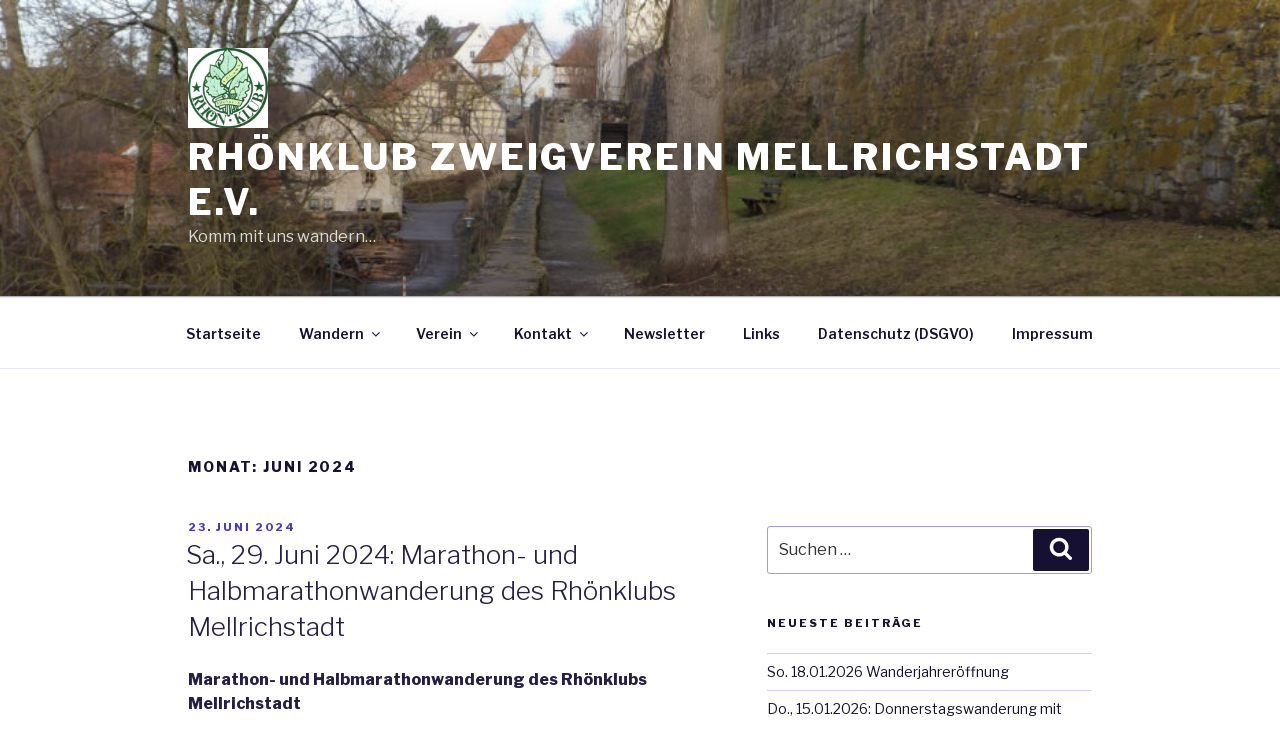

--- FILE ---
content_type: text/html; charset=UTF-8
request_url: https://rhoenklub-zv-mellrichstadt.de/2024/06/
body_size: 113703
content:
<!DOCTYPE html>
<html lang="de" class="no-js no-svg">
<head>
<meta charset="UTF-8">
<meta name="viewport" content="width=device-width, initial-scale=1">
<link rel="profile" href="https://gmpg.org/xfn/11">

<script>(function(html){html.className = html.className.replace(/\bno-js\b/,'js')})(document.documentElement);</script>
<meta name='robots' content='noindex, follow' />
	<style>img:is([sizes="auto" i], [sizes^="auto," i]) { contain-intrinsic-size: 3000px 1500px }</style>
	
	<!-- This site is optimized with the Yoast SEO plugin v23.9 - https://yoast.com/wordpress/plugins/seo/ -->
	<title>Juni 2024 - Rhönklub Zweigverein Mellrichstadt e.V.</title>
	<meta property="og:locale" content="de_DE" />
	<meta property="og:type" content="website" />
	<meta property="og:title" content="Juni 2024 - Rhönklub Zweigverein Mellrichstadt e.V." />
	<meta property="og:url" content="https://rhoenklub-zv-mellrichstadt.de/2024/06/" />
	<meta property="og:site_name" content="Rhönklub Zweigverein Mellrichstadt e.V." />
	<meta name="twitter:card" content="summary_large_image" />
	<script type="application/ld+json" class="yoast-schema-graph">{"@context":"https://schema.org","@graph":[{"@type":"CollectionPage","@id":"https://rhoenklub-zv-mellrichstadt.de/2024/06/","url":"https://rhoenklub-zv-mellrichstadt.de/2024/06/","name":"Juni 2024 - Rhönklub Zweigverein Mellrichstadt e.V.","isPartOf":{"@id":"https://rhoenklub-zv-mellrichstadt.de/#website"},"breadcrumb":{"@id":"https://rhoenklub-zv-mellrichstadt.de/2024/06/#breadcrumb"},"inLanguage":"de"},{"@type":"BreadcrumbList","@id":"https://rhoenklub-zv-mellrichstadt.de/2024/06/#breadcrumb","itemListElement":[{"@type":"ListItem","position":1,"name":"Startseite","item":"https://rhoenklub-zv-mellrichstadt.de/"},{"@type":"ListItem","position":2,"name":"Archive für Juni 2024"}]},{"@type":"WebSite","@id":"https://rhoenklub-zv-mellrichstadt.de/#website","url":"https://rhoenklub-zv-mellrichstadt.de/","name":"Rhönklub Zweigverein Mellrichstadt e.V.","description":"Komm mit uns wandern...","publisher":{"@id":"https://rhoenklub-zv-mellrichstadt.de/#organization"},"potentialAction":[{"@type":"SearchAction","target":{"@type":"EntryPoint","urlTemplate":"https://rhoenklub-zv-mellrichstadt.de/?s={search_term_string}"},"query-input":{"@type":"PropertyValueSpecification","valueRequired":true,"valueName":"search_term_string"}}],"inLanguage":"de"},{"@type":"Organization","@id":"https://rhoenklub-zv-mellrichstadt.de/#organization","name":"Rhönklub Zweigverein Mellrichstadt e.V.","url":"https://rhoenklub-zv-mellrichstadt.de/","logo":{"@type":"ImageObject","inLanguage":"de","@id":"https://rhoenklub-zv-mellrichstadt.de/#/schema/logo/image/","url":"https://rhoenklub-zv-mellrichstadt.de/wp-content/uploads/2018/09/cropped-Wappen_Rhönklub_leer.jpg","contentUrl":"https://rhoenklub-zv-mellrichstadt.de/wp-content/uploads/2018/09/cropped-Wappen_Rhönklub_leer.jpg","width":250,"height":250,"caption":"Rhönklub Zweigverein Mellrichstadt e.V."},"image":{"@id":"https://rhoenklub-zv-mellrichstadt.de/#/schema/logo/image/"}}]}</script>
	<!-- / Yoast SEO plugin. -->


<link rel='dns-prefetch' href='//fonts.googleapis.com' />
<link href='https://fonts.gstatic.com' crossorigin rel='preconnect' />
<link rel="alternate" type="application/rss+xml" title="Rhönklub Zweigverein Mellrichstadt e.V. &raquo; Feed" href="https://rhoenklub-zv-mellrichstadt.de/feed/" />
<link rel="alternate" type="application/rss+xml" title="Rhönklub Zweigverein Mellrichstadt e.V. &raquo; Kommentar-Feed" href="https://rhoenklub-zv-mellrichstadt.de/comments/feed/" />
<script>
window._wpemojiSettings = {"baseUrl":"https:\/\/s.w.org\/images\/core\/emoji\/15.0.3\/72x72\/","ext":".png","svgUrl":"https:\/\/s.w.org\/images\/core\/emoji\/15.0.3\/svg\/","svgExt":".svg","source":{"concatemoji":"https:\/\/rhoenklub-zv-mellrichstadt.de\/wp-includes\/js\/wp-emoji-release.min.js?ver=6.7.4"}};
/*! This file is auto-generated */
!function(i,n){var o,s,e;function c(e){try{var t={supportTests:e,timestamp:(new Date).valueOf()};sessionStorage.setItem(o,JSON.stringify(t))}catch(e){}}function p(e,t,n){e.clearRect(0,0,e.canvas.width,e.canvas.height),e.fillText(t,0,0);var t=new Uint32Array(e.getImageData(0,0,e.canvas.width,e.canvas.height).data),r=(e.clearRect(0,0,e.canvas.width,e.canvas.height),e.fillText(n,0,0),new Uint32Array(e.getImageData(0,0,e.canvas.width,e.canvas.height).data));return t.every(function(e,t){return e===r[t]})}function u(e,t,n){switch(t){case"flag":return n(e,"\ud83c\udff3\ufe0f\u200d\u26a7\ufe0f","\ud83c\udff3\ufe0f\u200b\u26a7\ufe0f")?!1:!n(e,"\ud83c\uddfa\ud83c\uddf3","\ud83c\uddfa\u200b\ud83c\uddf3")&&!n(e,"\ud83c\udff4\udb40\udc67\udb40\udc62\udb40\udc65\udb40\udc6e\udb40\udc67\udb40\udc7f","\ud83c\udff4\u200b\udb40\udc67\u200b\udb40\udc62\u200b\udb40\udc65\u200b\udb40\udc6e\u200b\udb40\udc67\u200b\udb40\udc7f");case"emoji":return!n(e,"\ud83d\udc26\u200d\u2b1b","\ud83d\udc26\u200b\u2b1b")}return!1}function f(e,t,n){var r="undefined"!=typeof WorkerGlobalScope&&self instanceof WorkerGlobalScope?new OffscreenCanvas(300,150):i.createElement("canvas"),a=r.getContext("2d",{willReadFrequently:!0}),o=(a.textBaseline="top",a.font="600 32px Arial",{});return e.forEach(function(e){o[e]=t(a,e,n)}),o}function t(e){var t=i.createElement("script");t.src=e,t.defer=!0,i.head.appendChild(t)}"undefined"!=typeof Promise&&(o="wpEmojiSettingsSupports",s=["flag","emoji"],n.supports={everything:!0,everythingExceptFlag:!0},e=new Promise(function(e){i.addEventListener("DOMContentLoaded",e,{once:!0})}),new Promise(function(t){var n=function(){try{var e=JSON.parse(sessionStorage.getItem(o));if("object"==typeof e&&"number"==typeof e.timestamp&&(new Date).valueOf()<e.timestamp+604800&&"object"==typeof e.supportTests)return e.supportTests}catch(e){}return null}();if(!n){if("undefined"!=typeof Worker&&"undefined"!=typeof OffscreenCanvas&&"undefined"!=typeof URL&&URL.createObjectURL&&"undefined"!=typeof Blob)try{var e="postMessage("+f.toString()+"("+[JSON.stringify(s),u.toString(),p.toString()].join(",")+"));",r=new Blob([e],{type:"text/javascript"}),a=new Worker(URL.createObjectURL(r),{name:"wpTestEmojiSupports"});return void(a.onmessage=function(e){c(n=e.data),a.terminate(),t(n)})}catch(e){}c(n=f(s,u,p))}t(n)}).then(function(e){for(var t in e)n.supports[t]=e[t],n.supports.everything=n.supports.everything&&n.supports[t],"flag"!==t&&(n.supports.everythingExceptFlag=n.supports.everythingExceptFlag&&n.supports[t]);n.supports.everythingExceptFlag=n.supports.everythingExceptFlag&&!n.supports.flag,n.DOMReady=!1,n.readyCallback=function(){n.DOMReady=!0}}).then(function(){return e}).then(function(){var e;n.supports.everything||(n.readyCallback(),(e=n.source||{}).concatemoji?t(e.concatemoji):e.wpemoji&&e.twemoji&&(t(e.twemoji),t(e.wpemoji)))}))}((window,document),window._wpemojiSettings);
</script>
<style id='wp-emoji-styles-inline-css'>

	img.wp-smiley, img.emoji {
		display: inline !important;
		border: none !important;
		box-shadow: none !important;
		height: 1em !important;
		width: 1em !important;
		margin: 0 0.07em !important;
		vertical-align: -0.1em !important;
		background: none !important;
		padding: 0 !important;
	}
</style>
<link rel='stylesheet' id='wp-block-library-css' href='https://rhoenklub-zv-mellrichstadt.de/wp-includes/css/dist/block-library/style.min.css?ver=6.7.4' media='all' />
<style id='wp-block-library-theme-inline-css'>
.wp-block-audio :where(figcaption){color:#555;font-size:13px;text-align:center}.is-dark-theme .wp-block-audio :where(figcaption){color:#ffffffa6}.wp-block-audio{margin:0 0 1em}.wp-block-code{border:1px solid #ccc;border-radius:4px;font-family:Menlo,Consolas,monaco,monospace;padding:.8em 1em}.wp-block-embed :where(figcaption){color:#555;font-size:13px;text-align:center}.is-dark-theme .wp-block-embed :where(figcaption){color:#ffffffa6}.wp-block-embed{margin:0 0 1em}.blocks-gallery-caption{color:#555;font-size:13px;text-align:center}.is-dark-theme .blocks-gallery-caption{color:#ffffffa6}:root :where(.wp-block-image figcaption){color:#555;font-size:13px;text-align:center}.is-dark-theme :root :where(.wp-block-image figcaption){color:#ffffffa6}.wp-block-image{margin:0 0 1em}.wp-block-pullquote{border-bottom:4px solid;border-top:4px solid;color:currentColor;margin-bottom:1.75em}.wp-block-pullquote cite,.wp-block-pullquote footer,.wp-block-pullquote__citation{color:currentColor;font-size:.8125em;font-style:normal;text-transform:uppercase}.wp-block-quote{border-left:.25em solid;margin:0 0 1.75em;padding-left:1em}.wp-block-quote cite,.wp-block-quote footer{color:currentColor;font-size:.8125em;font-style:normal;position:relative}.wp-block-quote:where(.has-text-align-right){border-left:none;border-right:.25em solid;padding-left:0;padding-right:1em}.wp-block-quote:where(.has-text-align-center){border:none;padding-left:0}.wp-block-quote.is-large,.wp-block-quote.is-style-large,.wp-block-quote:where(.is-style-plain){border:none}.wp-block-search .wp-block-search__label{font-weight:700}.wp-block-search__button{border:1px solid #ccc;padding:.375em .625em}:where(.wp-block-group.has-background){padding:1.25em 2.375em}.wp-block-separator.has-css-opacity{opacity:.4}.wp-block-separator{border:none;border-bottom:2px solid;margin-left:auto;margin-right:auto}.wp-block-separator.has-alpha-channel-opacity{opacity:1}.wp-block-separator:not(.is-style-wide):not(.is-style-dots){width:100px}.wp-block-separator.has-background:not(.is-style-dots){border-bottom:none;height:1px}.wp-block-separator.has-background:not(.is-style-wide):not(.is-style-dots){height:2px}.wp-block-table{margin:0 0 1em}.wp-block-table td,.wp-block-table th{word-break:normal}.wp-block-table :where(figcaption){color:#555;font-size:13px;text-align:center}.is-dark-theme .wp-block-table :where(figcaption){color:#ffffffa6}.wp-block-video :where(figcaption){color:#555;font-size:13px;text-align:center}.is-dark-theme .wp-block-video :where(figcaption){color:#ffffffa6}.wp-block-video{margin:0 0 1em}:root :where(.wp-block-template-part.has-background){margin-bottom:0;margin-top:0;padding:1.25em 2.375em}
</style>
<style id='classic-theme-styles-inline-css'>
/*! This file is auto-generated */
.wp-block-button__link{color:#fff;background-color:#32373c;border-radius:9999px;box-shadow:none;text-decoration:none;padding:calc(.667em + 2px) calc(1.333em + 2px);font-size:1.125em}.wp-block-file__button{background:#32373c;color:#fff;text-decoration:none}
</style>
<style id='global-styles-inline-css'>
:root{--wp--preset--aspect-ratio--square: 1;--wp--preset--aspect-ratio--4-3: 4/3;--wp--preset--aspect-ratio--3-4: 3/4;--wp--preset--aspect-ratio--3-2: 3/2;--wp--preset--aspect-ratio--2-3: 2/3;--wp--preset--aspect-ratio--16-9: 16/9;--wp--preset--aspect-ratio--9-16: 9/16;--wp--preset--color--black: #000000;--wp--preset--color--cyan-bluish-gray: #abb8c3;--wp--preset--color--white: #ffffff;--wp--preset--color--pale-pink: #f78da7;--wp--preset--color--vivid-red: #cf2e2e;--wp--preset--color--luminous-vivid-orange: #ff6900;--wp--preset--color--luminous-vivid-amber: #fcb900;--wp--preset--color--light-green-cyan: #7bdcb5;--wp--preset--color--vivid-green-cyan: #00d084;--wp--preset--color--pale-cyan-blue: #8ed1fc;--wp--preset--color--vivid-cyan-blue: #0693e3;--wp--preset--color--vivid-purple: #9b51e0;--wp--preset--gradient--vivid-cyan-blue-to-vivid-purple: linear-gradient(135deg,rgba(6,147,227,1) 0%,rgb(155,81,224) 100%);--wp--preset--gradient--light-green-cyan-to-vivid-green-cyan: linear-gradient(135deg,rgb(122,220,180) 0%,rgb(0,208,130) 100%);--wp--preset--gradient--luminous-vivid-amber-to-luminous-vivid-orange: linear-gradient(135deg,rgba(252,185,0,1) 0%,rgba(255,105,0,1) 100%);--wp--preset--gradient--luminous-vivid-orange-to-vivid-red: linear-gradient(135deg,rgba(255,105,0,1) 0%,rgb(207,46,46) 100%);--wp--preset--gradient--very-light-gray-to-cyan-bluish-gray: linear-gradient(135deg,rgb(238,238,238) 0%,rgb(169,184,195) 100%);--wp--preset--gradient--cool-to-warm-spectrum: linear-gradient(135deg,rgb(74,234,220) 0%,rgb(151,120,209) 20%,rgb(207,42,186) 40%,rgb(238,44,130) 60%,rgb(251,105,98) 80%,rgb(254,248,76) 100%);--wp--preset--gradient--blush-light-purple: linear-gradient(135deg,rgb(255,206,236) 0%,rgb(152,150,240) 100%);--wp--preset--gradient--blush-bordeaux: linear-gradient(135deg,rgb(254,205,165) 0%,rgb(254,45,45) 50%,rgb(107,0,62) 100%);--wp--preset--gradient--luminous-dusk: linear-gradient(135deg,rgb(255,203,112) 0%,rgb(199,81,192) 50%,rgb(65,88,208) 100%);--wp--preset--gradient--pale-ocean: linear-gradient(135deg,rgb(255,245,203) 0%,rgb(182,227,212) 50%,rgb(51,167,181) 100%);--wp--preset--gradient--electric-grass: linear-gradient(135deg,rgb(202,248,128) 0%,rgb(113,206,126) 100%);--wp--preset--gradient--midnight: linear-gradient(135deg,rgb(2,3,129) 0%,rgb(40,116,252) 100%);--wp--preset--font-size--small: 13px;--wp--preset--font-size--medium: 20px;--wp--preset--font-size--large: 36px;--wp--preset--font-size--x-large: 42px;--wp--preset--spacing--20: 0.44rem;--wp--preset--spacing--30: 0.67rem;--wp--preset--spacing--40: 1rem;--wp--preset--spacing--50: 1.5rem;--wp--preset--spacing--60: 2.25rem;--wp--preset--spacing--70: 3.38rem;--wp--preset--spacing--80: 5.06rem;--wp--preset--shadow--natural: 6px 6px 9px rgba(0, 0, 0, 0.2);--wp--preset--shadow--deep: 12px 12px 50px rgba(0, 0, 0, 0.4);--wp--preset--shadow--sharp: 6px 6px 0px rgba(0, 0, 0, 0.2);--wp--preset--shadow--outlined: 6px 6px 0px -3px rgba(255, 255, 255, 1), 6px 6px rgba(0, 0, 0, 1);--wp--preset--shadow--crisp: 6px 6px 0px rgba(0, 0, 0, 1);}:where(.is-layout-flex){gap: 0.5em;}:where(.is-layout-grid){gap: 0.5em;}body .is-layout-flex{display: flex;}.is-layout-flex{flex-wrap: wrap;align-items: center;}.is-layout-flex > :is(*, div){margin: 0;}body .is-layout-grid{display: grid;}.is-layout-grid > :is(*, div){margin: 0;}:where(.wp-block-columns.is-layout-flex){gap: 2em;}:where(.wp-block-columns.is-layout-grid){gap: 2em;}:where(.wp-block-post-template.is-layout-flex){gap: 1.25em;}:where(.wp-block-post-template.is-layout-grid){gap: 1.25em;}.has-black-color{color: var(--wp--preset--color--black) !important;}.has-cyan-bluish-gray-color{color: var(--wp--preset--color--cyan-bluish-gray) !important;}.has-white-color{color: var(--wp--preset--color--white) !important;}.has-pale-pink-color{color: var(--wp--preset--color--pale-pink) !important;}.has-vivid-red-color{color: var(--wp--preset--color--vivid-red) !important;}.has-luminous-vivid-orange-color{color: var(--wp--preset--color--luminous-vivid-orange) !important;}.has-luminous-vivid-amber-color{color: var(--wp--preset--color--luminous-vivid-amber) !important;}.has-light-green-cyan-color{color: var(--wp--preset--color--light-green-cyan) !important;}.has-vivid-green-cyan-color{color: var(--wp--preset--color--vivid-green-cyan) !important;}.has-pale-cyan-blue-color{color: var(--wp--preset--color--pale-cyan-blue) !important;}.has-vivid-cyan-blue-color{color: var(--wp--preset--color--vivid-cyan-blue) !important;}.has-vivid-purple-color{color: var(--wp--preset--color--vivid-purple) !important;}.has-black-background-color{background-color: var(--wp--preset--color--black) !important;}.has-cyan-bluish-gray-background-color{background-color: var(--wp--preset--color--cyan-bluish-gray) !important;}.has-white-background-color{background-color: var(--wp--preset--color--white) !important;}.has-pale-pink-background-color{background-color: var(--wp--preset--color--pale-pink) !important;}.has-vivid-red-background-color{background-color: var(--wp--preset--color--vivid-red) !important;}.has-luminous-vivid-orange-background-color{background-color: var(--wp--preset--color--luminous-vivid-orange) !important;}.has-luminous-vivid-amber-background-color{background-color: var(--wp--preset--color--luminous-vivid-amber) !important;}.has-light-green-cyan-background-color{background-color: var(--wp--preset--color--light-green-cyan) !important;}.has-vivid-green-cyan-background-color{background-color: var(--wp--preset--color--vivid-green-cyan) !important;}.has-pale-cyan-blue-background-color{background-color: var(--wp--preset--color--pale-cyan-blue) !important;}.has-vivid-cyan-blue-background-color{background-color: var(--wp--preset--color--vivid-cyan-blue) !important;}.has-vivid-purple-background-color{background-color: var(--wp--preset--color--vivid-purple) !important;}.has-black-border-color{border-color: var(--wp--preset--color--black) !important;}.has-cyan-bluish-gray-border-color{border-color: var(--wp--preset--color--cyan-bluish-gray) !important;}.has-white-border-color{border-color: var(--wp--preset--color--white) !important;}.has-pale-pink-border-color{border-color: var(--wp--preset--color--pale-pink) !important;}.has-vivid-red-border-color{border-color: var(--wp--preset--color--vivid-red) !important;}.has-luminous-vivid-orange-border-color{border-color: var(--wp--preset--color--luminous-vivid-orange) !important;}.has-luminous-vivid-amber-border-color{border-color: var(--wp--preset--color--luminous-vivid-amber) !important;}.has-light-green-cyan-border-color{border-color: var(--wp--preset--color--light-green-cyan) !important;}.has-vivid-green-cyan-border-color{border-color: var(--wp--preset--color--vivid-green-cyan) !important;}.has-pale-cyan-blue-border-color{border-color: var(--wp--preset--color--pale-cyan-blue) !important;}.has-vivid-cyan-blue-border-color{border-color: var(--wp--preset--color--vivid-cyan-blue) !important;}.has-vivid-purple-border-color{border-color: var(--wp--preset--color--vivid-purple) !important;}.has-vivid-cyan-blue-to-vivid-purple-gradient-background{background: var(--wp--preset--gradient--vivid-cyan-blue-to-vivid-purple) !important;}.has-light-green-cyan-to-vivid-green-cyan-gradient-background{background: var(--wp--preset--gradient--light-green-cyan-to-vivid-green-cyan) !important;}.has-luminous-vivid-amber-to-luminous-vivid-orange-gradient-background{background: var(--wp--preset--gradient--luminous-vivid-amber-to-luminous-vivid-orange) !important;}.has-luminous-vivid-orange-to-vivid-red-gradient-background{background: var(--wp--preset--gradient--luminous-vivid-orange-to-vivid-red) !important;}.has-very-light-gray-to-cyan-bluish-gray-gradient-background{background: var(--wp--preset--gradient--very-light-gray-to-cyan-bluish-gray) !important;}.has-cool-to-warm-spectrum-gradient-background{background: var(--wp--preset--gradient--cool-to-warm-spectrum) !important;}.has-blush-light-purple-gradient-background{background: var(--wp--preset--gradient--blush-light-purple) !important;}.has-blush-bordeaux-gradient-background{background: var(--wp--preset--gradient--blush-bordeaux) !important;}.has-luminous-dusk-gradient-background{background: var(--wp--preset--gradient--luminous-dusk) !important;}.has-pale-ocean-gradient-background{background: var(--wp--preset--gradient--pale-ocean) !important;}.has-electric-grass-gradient-background{background: var(--wp--preset--gradient--electric-grass) !important;}.has-midnight-gradient-background{background: var(--wp--preset--gradient--midnight) !important;}.has-small-font-size{font-size: var(--wp--preset--font-size--small) !important;}.has-medium-font-size{font-size: var(--wp--preset--font-size--medium) !important;}.has-large-font-size{font-size: var(--wp--preset--font-size--large) !important;}.has-x-large-font-size{font-size: var(--wp--preset--font-size--x-large) !important;}
:where(.wp-block-post-template.is-layout-flex){gap: 1.25em;}:where(.wp-block-post-template.is-layout-grid){gap: 1.25em;}
:where(.wp-block-columns.is-layout-flex){gap: 2em;}:where(.wp-block-columns.is-layout-grid){gap: 2em;}
:root :where(.wp-block-pullquote){font-size: 1.5em;line-height: 1.6;}
</style>
<link rel='stylesheet' id='contact-form-7-css' href='https://rhoenklub-zv-mellrichstadt.de/wp-content/plugins/contact-form-7/includes/css/styles.css?ver=6.0.1' media='all' />
<link rel='stylesheet' id='twentyseventeen-fonts-css' href='https://fonts.googleapis.com/css?family=Libre+Franklin%3A300%2C300i%2C400%2C400i%2C600%2C600i%2C800%2C800i&#038;subset=latin%2Clatin-ext&#038;display=fallback' media='all' />
<link rel='stylesheet' id='twentyseventeen-style-css' href='https://rhoenklub-zv-mellrichstadt.de/wp-content/themes/twentyseventeen/style.css?ver=20201208' media='all' />
<link rel='stylesheet' id='twentyseventeen-block-style-css' href='https://rhoenklub-zv-mellrichstadt.de/wp-content/themes/twentyseventeen/assets/css/blocks.css?ver=20190105' media='all' />
<!--[if lt IE 9]>
<link rel='stylesheet' id='twentyseventeen-ie8-css' href='https://rhoenklub-zv-mellrichstadt.de/wp-content/themes/twentyseventeen/assets/css/ie8.css?ver=20161202' media='all' />
<![endif]-->
<script src="https://rhoenklub-zv-mellrichstadt.de/wp-includes/js/jquery/jquery.min.js?ver=3.7.1" id="jquery-core-js"></script>
<script src="https://rhoenklub-zv-mellrichstadt.de/wp-includes/js/jquery/jquery-migrate.min.js?ver=3.4.1" id="jquery-migrate-js"></script>
<!--[if lt IE 9]>
<script src="https://rhoenklub-zv-mellrichstadt.de/wp-content/themes/twentyseventeen/assets/js/html5.js?ver=20161020" id="html5-js"></script>
<![endif]-->
<link rel="https://api.w.org/" href="https://rhoenklub-zv-mellrichstadt.de/wp-json/" /><link rel="EditURI" type="application/rsd+xml" title="RSD" href="https://rhoenklub-zv-mellrichstadt.de/xmlrpc.php?rsd" />
<meta name="generator" content="WordPress 6.7.4" />
	<style type="text/css" id="custom-theme-colors" >
		
/**
 * Twenty Seventeen: Color Patterns
 *
 * Colors are ordered from dark to light.
 */

.colors-custom a:hover,
.colors-custom a:active,
.colors-custom .entry-content a:focus,
.colors-custom .entry-content a:hover,
.colors-custom .entry-summary a:focus,
.colors-custom .entry-summary a:hover,
.colors-custom .comment-content a:focus,
.colors-custom .comment-content a:hover,
.colors-custom .widget a:focus,
.colors-custom .widget a:hover,
.colors-custom .site-footer .widget-area a:focus,
.colors-custom .site-footer .widget-area a:hover,
.colors-custom .posts-navigation a:focus,
.colors-custom .posts-navigation a:hover,
.colors-custom .comment-metadata a:focus,
.colors-custom .comment-metadata a:hover,
.colors-custom .comment-metadata a.comment-edit-link:focus,
.colors-custom .comment-metadata a.comment-edit-link:hover,
.colors-custom .comment-reply-link:focus,
.colors-custom .comment-reply-link:hover,
.colors-custom .widget_authors a:focus strong,
.colors-custom .widget_authors a:hover strong,
.colors-custom .entry-title a:focus,
.colors-custom .entry-title a:hover,
.colors-custom .entry-meta a:focus,
.colors-custom .entry-meta a:hover,
.colors-custom.blog .entry-meta a.post-edit-link:focus,
.colors-custom.blog .entry-meta a.post-edit-link:hover,
.colors-custom.archive .entry-meta a.post-edit-link:focus,
.colors-custom.archive .entry-meta a.post-edit-link:hover,
.colors-custom.search .entry-meta a.post-edit-link:focus,
.colors-custom.search .entry-meta a.post-edit-link:hover,
.colors-custom .page-links a:focus .page-number,
.colors-custom .page-links a:hover .page-number,
.colors-custom .entry-footer a:focus,
.colors-custom .entry-footer a:hover,
.colors-custom .entry-footer .cat-links a:focus,
.colors-custom .entry-footer .cat-links a:hover,
.colors-custom .entry-footer .tags-links a:focus,
.colors-custom .entry-footer .tags-links a:hover,
.colors-custom .post-navigation a:focus,
.colors-custom .post-navigation a:hover,
.colors-custom .pagination a:not(.prev):not(.next):focus,
.colors-custom .pagination a:not(.prev):not(.next):hover,
.colors-custom .comments-pagination a:not(.prev):not(.next):focus,
.colors-custom .comments-pagination a:not(.prev):not(.next):hover,
.colors-custom .logged-in-as a:focus,
.colors-custom .logged-in-as a:hover,
.colors-custom a:focus .nav-title,
.colors-custom a:hover .nav-title,
.colors-custom .edit-link a:focus,
.colors-custom .edit-link a:hover,
.colors-custom .site-info a:focus,
.colors-custom .site-info a:hover,
.colors-custom .widget .widget-title a:focus,
.colors-custom .widget .widget-title a:hover,
.colors-custom .widget ul li a:focus,
.colors-custom .widget ul li a:hover {
	color: hsl( 250, 50%, 0% ); /* base: #000; */
}

.colors-custom .entry-content a,
.colors-custom .entry-summary a,
.colors-custom .comment-content a,
.colors-custom .widget a,
.colors-custom .site-footer .widget-area a,
.colors-custom .posts-navigation a,
.colors-custom .widget_authors a strong {
	-webkit-box-shadow: inset 0 -1px 0 hsl( 250, 50%, 6% ); /* base: rgba(15, 15, 15, 1); */
	box-shadow: inset 0 -1px 0 hsl( 250, 50%, 6% ); /* base: rgba(15, 15, 15, 1); */
}

.colors-custom button,
.colors-custom input[type="button"],
.colors-custom input[type="submit"],
.colors-custom .entry-footer .edit-link a.post-edit-link {
	background-color: hsl( 250, 50%, 13% ); /* base: #222; */
}

.colors-custom input[type="text"]:focus,
.colors-custom input[type="email"]:focus,
.colors-custom input[type="url"]:focus,
.colors-custom input[type="password"]:focus,
.colors-custom input[type="search"]:focus,
.colors-custom input[type="number"]:focus,
.colors-custom input[type="tel"]:focus,
.colors-custom input[type="range"]:focus,
.colors-custom input[type="date"]:focus,
.colors-custom input[type="month"]:focus,
.colors-custom input[type="week"]:focus,
.colors-custom input[type="time"]:focus,
.colors-custom input[type="datetime"]:focus,
.colors-custom .colors-custom input[type="datetime-local"]:focus,
.colors-custom input[type="color"]:focus,
.colors-custom textarea:focus,
.colors-custom button.secondary,
.colors-custom input[type="reset"],
.colors-custom input[type="button"].secondary,
.colors-custom input[type="reset"].secondary,
.colors-custom input[type="submit"].secondary,
.colors-custom a,
.colors-custom .site-title,
.colors-custom .site-title a,
.colors-custom .navigation-top a,
.colors-custom .dropdown-toggle,
.colors-custom .menu-toggle,
.colors-custom .page .panel-content .entry-title,
.colors-custom .page-title,
.colors-custom.page:not(.twentyseventeen-front-page) .entry-title,
.colors-custom .page-links a .page-number,
.colors-custom .comment-metadata a.comment-edit-link,
.colors-custom .comment-reply-link .icon,
.colors-custom h2.widget-title,
.colors-custom mark,
.colors-custom .post-navigation a:focus .icon,
.colors-custom .post-navigation a:hover .icon,
.colors-custom .site-content .site-content-light,
.colors-custom .twentyseventeen-panel .recent-posts .entry-header .edit-link {
	color: hsl( 250, 50%, 13% ); /* base: #222; */
}

.colors-custom .entry-content a:focus,
.colors-custom .entry-content a:hover,
.colors-custom .entry-summary a:focus,
.colors-custom .entry-summary a:hover,
.colors-custom .comment-content a:focus,
.colors-custom .comment-content a:hover,
.colors-custom .widget a:focus,
.colors-custom .widget a:hover,
.colors-custom .site-footer .widget-area a:focus,
.colors-custom .site-footer .widget-area a:hover,
.colors-custom .posts-navigation a:focus,
.colors-custom .posts-navigation a:hover,
.colors-custom .comment-metadata a:focus,
.colors-custom .comment-metadata a:hover,
.colors-custom .comment-metadata a.comment-edit-link:focus,
.colors-custom .comment-metadata a.comment-edit-link:hover,
.colors-custom .comment-reply-link:focus,
.colors-custom .comment-reply-link:hover,
.colors-custom .widget_authors a:focus strong,
.colors-custom .widget_authors a:hover strong,
.colors-custom .entry-title a:focus,
.colors-custom .entry-title a:hover,
.colors-custom .entry-meta a:focus,
.colors-custom .entry-meta a:hover,
.colors-custom.blog .entry-meta a.post-edit-link:focus,
.colors-custom.blog .entry-meta a.post-edit-link:hover,
.colors-custom.archive .entry-meta a.post-edit-link:focus,
.colors-custom.archive .entry-meta a.post-edit-link:hover,
.colors-custom.search .entry-meta a.post-edit-link:focus,
.colors-custom.search .entry-meta a.post-edit-link:hover,
.colors-custom .page-links a:focus .page-number,
.colors-custom .page-links a:hover .page-number,
.colors-custom .entry-footer .cat-links a:focus,
.colors-custom .entry-footer .cat-links a:hover,
.colors-custom .entry-footer .tags-links a:focus,
.colors-custom .entry-footer .tags-links a:hover,
.colors-custom .post-navigation a:focus,
.colors-custom .post-navigation a:hover,
.colors-custom .pagination a:not(.prev):not(.next):focus,
.colors-custom .pagination a:not(.prev):not(.next):hover,
.colors-custom .comments-pagination a:not(.prev):not(.next):focus,
.colors-custom .comments-pagination a:not(.prev):not(.next):hover,
.colors-custom .logged-in-as a:focus,
.colors-custom .logged-in-as a:hover,
.colors-custom a:focus .nav-title,
.colors-custom a:hover .nav-title,
.colors-custom .edit-link a:focus,
.colors-custom .edit-link a:hover,
.colors-custom .site-info a:focus,
.colors-custom .site-info a:hover,
.colors-custom .widget .widget-title a:focus,
.colors-custom .widget .widget-title a:hover,
.colors-custom .widget ul li a:focus,
.colors-custom .widget ul li a:hover {
	-webkit-box-shadow: inset 0 0 0 hsl( 250, 50%, 13% ), 0 3px 0 hsl( 250, 50%, 13% );
	box-shadow: inset 0 0 0 hsl( 250, 50% , 13% ), 0 3px 0 hsl( 250, 50%, 13% );
}

body.colors-custom,
.colors-custom button,
.colors-custom input,
.colors-custom select,
.colors-custom textarea,
.colors-custom h3,
.colors-custom h4,
.colors-custom h6,
.colors-custom label,
.colors-custom .entry-title a,
.colors-custom.twentyseventeen-front-page .panel-content .recent-posts article,
.colors-custom .entry-footer .cat-links a,
.colors-custom .entry-footer .tags-links a,
.colors-custom .format-quote blockquote,
.colors-custom .nav-title,
.colors-custom .comment-body,
.colors-custom .site-content .wp-playlist-light .wp-playlist-current-item .wp-playlist-item-album {
	color: hsl( 250, 40%, 20% ); /* base: #333; */
}

.colors-custom .social-navigation a:hover,
.colors-custom .social-navigation a:focus {
	background: hsl( 250, 40%, 20% ); /* base: #333; */
}

.colors-custom input[type="text"]:focus,
.colors-custom input[type="email"]:focus,
.colors-custom input[type="url"]:focus,
.colors-custom input[type="password"]:focus,
.colors-custom input[type="search"]:focus,
.colors-custom input[type="number"]:focus,
.colors-custom input[type="tel"]:focus,
.colors-custom input[type="range"]:focus,
.colors-custom input[type="date"]:focus,
.colors-custom input[type="month"]:focus,
.colors-custom input[type="week"]:focus,
.colors-custom input[type="time"]:focus,
.colors-custom input[type="datetime"]:focus,
.colors-custom input[type="datetime-local"]:focus,
.colors-custom input[type="color"]:focus,
.colors-custom textarea:focus,
.bypostauthor > .comment-body > .comment-meta > .comment-author .avatar {
	border-color: hsl( 250, 40%, 20% ); /* base: #333; */
}

.colors-custom h2,
.colors-custom blockquote,
.colors-custom input[type="text"],
.colors-custom input[type="email"],
.colors-custom input[type="url"],
.colors-custom input[type="password"],
.colors-custom input[type="search"],
.colors-custom input[type="number"],
.colors-custom input[type="tel"],
.colors-custom input[type="range"],
.colors-custom input[type="date"],
.colors-custom input[type="month"],
.colors-custom input[type="week"],
.colors-custom input[type="time"],
.colors-custom input[type="datetime"],
.colors-custom input[type="datetime-local"],
.colors-custom input[type="color"],
.colors-custom textarea,
.colors-custom .site-description,
.colors-custom .entry-content blockquote.alignleft,
.colors-custom .entry-content blockquote.alignright,
.colors-custom .colors-custom .taxonomy-description,
.colors-custom .site-info a,
.colors-custom .wp-caption,
.colors-custom .gallery-caption {
	color: hsl( 250, 50%, 40% ); /* base: #666; */
}

.colors-custom abbr,
.colors-custom acronym {
	border-bottom-color: hsl( 250, 50%, 40% ); /* base: #666; */
}

.colors-custom h5,
.colors-custom .entry-meta,
.colors-custom .entry-meta a,
.colors-custom.blog .entry-meta a.post-edit-link,
.colors-custom.archive .entry-meta a.post-edit-link,
.colors-custom.search .entry-meta a.post-edit-link,
.colors-custom .nav-subtitle,
.colors-custom .comment-metadata,
.colors-custom .comment-metadata a,
.colors-custom .no-comments,
.colors-custom .comment-awaiting-moderation,
.colors-custom .page-numbers.current,
.colors-custom .page-links .page-number,
.colors-custom .navigation-top .current-menu-item > a,
.colors-custom .navigation-top .current_page_item > a,
.colors-custom .main-navigation a:hover,
.colors-custom .site-content .wp-playlist-light .wp-playlist-current-item .wp-playlist-item-artist {
	color: hsl( 250, 50%, 46% ); /* base: #767676; */
}

.colors-custom :not( .mejs-button ) > button:hover,
.colors-custom :not( .mejs-button ) > button:focus,
.colors-custom input[type="button"]:hover,
.colors-custom input[type="button"]:focus,
.colors-custom input[type="submit"]:hover,
.colors-custom input[type="submit"]:focus,
.colors-custom .entry-footer .edit-link a.post-edit-link:hover,
.colors-custom .entry-footer .edit-link a.post-edit-link:focus,
.colors-custom .social-navigation a,
.colors-custom .prev.page-numbers:focus,
.colors-custom .prev.page-numbers:hover,
.colors-custom .next.page-numbers:focus,
.colors-custom .next.page-numbers:hover,
.colors-custom .site-content .wp-playlist-light .wp-playlist-item:hover,
.colors-custom .site-content .wp-playlist-light .wp-playlist-item:focus {
	background: hsl( 250, 50%, 46% ); /* base: #767676; */
}

.colors-custom button.secondary:hover,
.colors-custom button.secondary:focus,
.colors-custom input[type="reset"]:hover,
.colors-custom input[type="reset"]:focus,
.colors-custom input[type="button"].secondary:hover,
.colors-custom input[type="button"].secondary:focus,
.colors-custom input[type="reset"].secondary:hover,
.colors-custom input[type="reset"].secondary:focus,
.colors-custom input[type="submit"].secondary:hover,
.colors-custom input[type="submit"].secondary:focus,
.colors-custom hr {
	background: hsl( 250, 50%, 73% ); /* base: #bbb; */
}

.colors-custom input[type="text"],
.colors-custom input[type="email"],
.colors-custom input[type="url"],
.colors-custom input[type="password"],
.colors-custom input[type="search"],
.colors-custom input[type="number"],
.colors-custom input[type="tel"],
.colors-custom input[type="range"],
.colors-custom input[type="date"],
.colors-custom input[type="month"],
.colors-custom input[type="week"],
.colors-custom input[type="time"],
.colors-custom input[type="datetime"],
.colors-custom input[type="datetime-local"],
.colors-custom input[type="color"],
.colors-custom textarea,
.colors-custom select,
.colors-custom fieldset,
.colors-custom .widget .tagcloud a:hover,
.colors-custom .widget .tagcloud a:focus,
.colors-custom .widget.widget_tag_cloud a:hover,
.colors-custom .widget.widget_tag_cloud a:focus,
.colors-custom .wp_widget_tag_cloud a:hover,
.colors-custom .wp_widget_tag_cloud a:focus {
	border-color: hsl( 250, 50%, 73% ); /* base: #bbb; */
}

.colors-custom thead th {
	border-bottom-color: hsl( 250, 50%, 73% ); /* base: #bbb; */
}

.colors-custom .entry-footer .cat-links .icon,
.colors-custom .entry-footer .tags-links .icon {
	color: hsl( 250, 50%, 73% ); /* base: #bbb; */
}

.colors-custom button.secondary,
.colors-custom input[type="reset"],
.colors-custom input[type="button"].secondary,
.colors-custom input[type="reset"].secondary,
.colors-custom input[type="submit"].secondary,
.colors-custom .prev.page-numbers,
.colors-custom .next.page-numbers {
	background-color: hsl( 250, 50%, 87% ); /* base: #ddd; */
}

.colors-custom .widget .tagcloud a,
.colors-custom .widget.widget_tag_cloud a,
.colors-custom .wp_widget_tag_cloud a {
	border-color: hsl( 250, 50%, 87% ); /* base: #ddd; */
}

.colors-custom.twentyseventeen-front-page article:not(.has-post-thumbnail):not(:first-child),
.colors-custom .widget ul li {
	border-top-color: hsl( 250, 50%, 87% ); /* base: #ddd; */
}

.colors-custom .widget ul li {
	border-bottom-color: hsl( 250, 50%, 87% ); /* base: #ddd; */
}

.colors-custom pre,
.colors-custom mark,
.colors-custom ins {
	background: hsl( 250, 50%, 93% ); /* base: #eee; */
}

.colors-custom .navigation-top,
.colors-custom .main-navigation > div > ul,
.colors-custom .pagination,
.colors-custom .comments-pagination,
.colors-custom .entry-footer,
.colors-custom .site-footer {
	border-top-color: hsl( 250, 50%, 93% ); /* base: #eee; */
}

.colors-custom .navigation-top,
.colors-custom .main-navigation li,
.colors-custom .entry-footer,
.colors-custom .single-featured-image-header,
.colors-custom .site-content .wp-playlist-light .wp-playlist-item,
.colors-custom tr {
	border-bottom-color: hsl( 250, 50%, 93% ); /* base: #eee; */
}

.colors-custom .site-content .wp-playlist-light {
	border-color: hsl( 250, 50%, 93% ); /* base: #eee; */
}

.colors-custom .site-header,
.colors-custom .single-featured-image-header {
	background-color: hsl( 250, 50%, 98% ); /* base: #fafafa; */
}

.colors-custom button,
.colors-custom input[type="button"],
.colors-custom input[type="submit"],
.colors-custom .entry-footer .edit-link a.post-edit-link,
.colors-custom .social-navigation a,
.colors-custom .site-content .wp-playlist-light a.wp-playlist-caption:hover,
.colors-custom .site-content .wp-playlist-light .wp-playlist-item:hover a,
.colors-custom .site-content .wp-playlist-light .wp-playlist-item:focus a,
.colors-custom .site-content .wp-playlist-light .wp-playlist-item:hover,
.colors-custom .site-content .wp-playlist-light .wp-playlist-item:focus,
.colors-custom .prev.page-numbers:focus,
.colors-custom .prev.page-numbers:hover,
.colors-custom .next.page-numbers:focus,
.colors-custom .next.page-numbers:hover,
.colors-custom.has-header-image .site-title,
.colors-custom.has-header-video .site-title,
.colors-custom.has-header-image .site-title a,
.colors-custom.has-header-video .site-title a,
.colors-custom.has-header-image .site-description,
.colors-custom.has-header-video .site-description {
	color: hsl( 250, 50%, 100% ); /* base: #fff; */
}

body.colors-custom,
.colors-custom .navigation-top,
.colors-custom .main-navigation ul {
	background: hsl( 250, 50%, 100% ); /* base: #fff; */
}

.colors-custom .widget ul li a,
.colors-custom .site-footer .widget-area ul li a {
	-webkit-box-shadow: inset 0 -1px 0 hsl( 250, 50%, 100% ); /* base: rgba(255, 255, 255, 1); */
	box-shadow: inset 0 -1px 0 hsl( 250, 50%, 100% );  /* base: rgba(255, 255, 255, 1); */
}

.colors-custom .menu-toggle,
.colors-custom .menu-toggle:hover,
.colors-custom .menu-toggle:focus,
.colors-custom .menu .dropdown-toggle,
.colors-custom .menu-scroll-down,
.colors-custom .menu-scroll-down:hover,
.colors-custom .menu-scroll-down:focus {
	background-color: transparent;
}

.colors-custom .widget .tagcloud a,
.colors-custom .widget .tagcloud a:focus,
.colors-custom .widget .tagcloud a:hover,
.colors-custom .widget.widget_tag_cloud a,
.colors-custom .widget.widget_tag_cloud a:focus,
.colors-custom .widget.widget_tag_cloud a:hover,
.colors-custom .wp_widget_tag_cloud a,
.colors-custom .wp_widget_tag_cloud a:focus,
.colors-custom .wp_widget_tag_cloud a:hover,
.colors-custom .entry-footer .edit-link a.post-edit-link:focus,
.colors-custom .entry-footer .edit-link a.post-edit-link:hover {
	-webkit-box-shadow: none !important;
	box-shadow: none !important;
}

/* Reset non-customizable hover styling for links */
.colors-custom .entry-content a:hover,
.colors-custom .entry-content a:focus,
.colors-custom .entry-summary a:hover,
.colors-custom .entry-summary a:focus,
.colors-custom .comment-content a:focus,
.colors-custom .comment-content a:hover,
.colors-custom .widget a:hover,
.colors-custom .widget a:focus,
.colors-custom .site-footer .widget-area a:hover,
.colors-custom .site-footer .widget-area a:focus,
.colors-custom .posts-navigation a:hover,
.colors-custom .posts-navigation a:focus,
.colors-custom .widget_authors a:hover strong,
.colors-custom .widget_authors a:focus strong {
	-webkit-box-shadow: inset 0 0 0 rgba(0, 0, 0, 0), 0 3px 0 rgba(0, 0, 0, 1);
	box-shadow: inset 0 0 0 rgba(0, 0, 0, 0), 0 3px 0 rgba(0, 0, 0, 1);
}

.colors-custom .gallery-item a,
.colors-custom .gallery-item a:hover,
.colors-custom .gallery-item a:focus {
	-webkit-box-shadow: none;
	box-shadow: none;
}

@media screen and (min-width: 48em) {

	.colors-custom .nav-links .nav-previous .nav-title .icon,
	.colors-custom .nav-links .nav-next .nav-title .icon {
		color: hsl( 250, 50%, 20% ); /* base: #222; */
	}

	.colors-custom .main-navigation li li:hover,
	.colors-custom .main-navigation li li.focus {
		background: hsl( 250, 50%, 46% ); /* base: #767676; */
	}

	.colors-custom .navigation-top .menu-scroll-down {
		color: hsl( 250, 50%, 46% ); /* base: #767676; */;
	}

	.colors-custom abbr[title] {
		border-bottom-color: hsl( 250, 50%, 46% ); /* base: #767676; */;
	}

	.colors-custom .main-navigation ul ul {
		border-color: hsl( 250, 50%, 73% ); /* base: #bbb; */
		background: hsl( 250, 50%, 100% ); /* base: #fff; */
	}

	.colors-custom .main-navigation ul li.menu-item-has-children:before,
	.colors-custom .main-navigation ul li.page_item_has_children:before {
		border-bottom-color: hsl( 250, 50%, 73% ); /* base: #bbb; */
	}

	.colors-custom .main-navigation ul li.menu-item-has-children:after,
	.colors-custom .main-navigation ul li.page_item_has_children:after {
		border-bottom-color: hsl( 250, 50%, 100% ); /* base: #fff; */
	}

	.colors-custom .main-navigation li li.focus > a,
	.colors-custom .main-navigation li li:focus > a,
	.colors-custom .main-navigation li li:hover > a,
	.colors-custom .main-navigation li li a:hover,
	.colors-custom .main-navigation li li a:focus,
	.colors-custom .main-navigation li li.current_page_item a:hover,
	.colors-custom .main-navigation li li.current-menu-item a:hover,
	.colors-custom .main-navigation li li.current_page_item a:focus,
	.colors-custom .main-navigation li li.current-menu-item a:focus {
		color: hsl( 250, 50%, 100% ); /* base: #fff; */
	}
}	</style>
	<link rel="icon" href="https://rhoenklub-zv-mellrichstadt.de/wp-content/uploads/2018/09/cropped-Wappen_Rhönklub_leer-1-32x32.jpg" sizes="32x32" />
<link rel="icon" href="https://rhoenklub-zv-mellrichstadt.de/wp-content/uploads/2018/09/cropped-Wappen_Rhönklub_leer-1-192x192.jpg" sizes="192x192" />
<link rel="apple-touch-icon" href="https://rhoenklub-zv-mellrichstadt.de/wp-content/uploads/2018/09/cropped-Wappen_Rhönklub_leer-1-180x180.jpg" />
<meta name="msapplication-TileImage" content="https://rhoenklub-zv-mellrichstadt.de/wp-content/uploads/2018/09/cropped-Wappen_Rhönklub_leer-1-270x270.jpg" />
</head>

<body class="archive date wp-custom-logo wp-embed-responsive group-blog hfeed has-header-image has-sidebar page-one-column colors-custom">
<div id="page" class="site">
	<a class="skip-link screen-reader-text" href="#content">Zum Inhalt springen</a>

	<header id="masthead" class="site-header" role="banner">

		<div class="custom-header">

		<div class="custom-header-media">
			<div id="wp-custom-header" class="wp-custom-header"><img src="https://rhoenklub-zv-mellrichstadt.de/wp-content/uploads/2025/02/Mellrichstadt_Stadtmauer.jpg" width="2000" height="328" alt="" srcset="https://rhoenklub-zv-mellrichstadt.de/wp-content/uploads/2025/02/Mellrichstadt_Stadtmauer.jpg 2000w, https://rhoenklub-zv-mellrichstadt.de/wp-content/uploads/2025/02/Mellrichstadt_Stadtmauer-300x49.jpg 300w, https://rhoenklub-zv-mellrichstadt.de/wp-content/uploads/2025/02/Mellrichstadt_Stadtmauer-1024x168.jpg 1024w, https://rhoenklub-zv-mellrichstadt.de/wp-content/uploads/2025/02/Mellrichstadt_Stadtmauer-768x126.jpg 768w, https://rhoenklub-zv-mellrichstadt.de/wp-content/uploads/2025/02/Mellrichstadt_Stadtmauer-1536x252.jpg 1536w, https://rhoenklub-zv-mellrichstadt.de/wp-content/uploads/2025/02/Mellrichstadt_Stadtmauer-1320x216.jpg 1320w" sizes="100vw" decoding="async" fetchpriority="high" /></div>		</div>

	<div class="site-branding">
	<div class="wrap">

		<a href="https://rhoenklub-zv-mellrichstadt.de/" class="custom-logo-link" rel="home"><img width="250" height="250" src="https://rhoenklub-zv-mellrichstadt.de/wp-content/uploads/2018/09/cropped-Wappen_Rhönklub_leer.jpg" class="custom-logo" alt="Rhönklub Zweigverein Mellrichstadt e.V." decoding="async" srcset="https://rhoenklub-zv-mellrichstadt.de/wp-content/uploads/2018/09/cropped-Wappen_Rhönklub_leer.jpg 250w, https://rhoenklub-zv-mellrichstadt.de/wp-content/uploads/2018/09/cropped-Wappen_Rhönklub_leer-150x150.jpg 150w, https://rhoenklub-zv-mellrichstadt.de/wp-content/uploads/2018/09/cropped-Wappen_Rhönklub_leer-100x100.jpg 100w" sizes="(max-width: 767px) 89vw, (max-width: 1000px) 54vw, (max-width: 1071px) 543px, 580px" /></a>
		<div class="site-branding-text">
							<p class="site-title"><a href="https://rhoenklub-zv-mellrichstadt.de/" rel="home">Rhönklub Zweigverein Mellrichstadt e.V.</a></p>
			
							<p class="site-description">Komm mit uns wandern&#8230;</p>
					</div><!-- .site-branding-text -->

		
	</div><!-- .wrap -->
</div><!-- .site-branding -->

</div><!-- .custom-header -->

					<div class="navigation-top">
				<div class="wrap">
					<nav id="site-navigation" class="main-navigation" role="navigation" aria-label="Oberes Menü">
	<button class="menu-toggle" aria-controls="top-menu" aria-expanded="false">
		<svg class="icon icon-bars" aria-hidden="true" role="img"> <use href="#icon-bars" xlink:href="#icon-bars"></use> </svg><svg class="icon icon-close" aria-hidden="true" role="img"> <use href="#icon-close" xlink:href="#icon-close"></use> </svg>Menü	</button>

	<div class="menu-kopfmenue-container"><ul id="top-menu" class="menu"><li id="menu-item-58" class="menu-item menu-item-type-post_type menu-item-object-page menu-item-home menu-item-58"><a href="https://rhoenklub-zv-mellrichstadt.de/">Startseite</a></li>
<li id="menu-item-194" class="menu-item menu-item-type-post_type menu-item-object-page menu-item-has-children menu-item-194"><a href="https://rhoenklub-zv-mellrichstadt.de/aktuelles-zum-wandern/">Wandern<svg class="icon icon-angle-down" aria-hidden="true" role="img"> <use href="#icon-angle-down" xlink:href="#icon-angle-down"></use> </svg></a>
<ul class="sub-menu">
	<li id="menu-item-3228" class="menu-item menu-item-type-taxonomy menu-item-object-category menu-item-3228"><a href="https://rhoenklub-zv-mellrichstadt.de/category/bildergalerie/">Bildergalerie</a></li>
	<li id="menu-item-193" class="menu-item menu-item-type-taxonomy menu-item-object-category menu-item-193"><a href="https://rhoenklub-zv-mellrichstadt.de/category/wanderplaene/">Wanderpläne</a></li>
	<li id="menu-item-267" class="menu-item menu-item-type-taxonomy menu-item-object-category menu-item-267"><a href="https://rhoenklub-zv-mellrichstadt.de/category/veranstaltungskalender/">Veranstaltungskalender</a></li>
	<li id="menu-item-173" class="menu-item menu-item-type-post_type menu-item-object-page menu-item-173"><a href="https://rhoenklub-zv-mellrichstadt.de/wanderberichte/">Wanderberichte</a></li>
	<li id="menu-item-158" class="menu-item menu-item-type-post_type menu-item-object-page menu-item-158"><a href="https://rhoenklub-zv-mellrichstadt.de/wanderfahrt/">Wander- und Kulturfahrten</a></li>
</ul>
</li>
<li id="menu-item-246" class="menu-item menu-item-type-post_type menu-item-object-page menu-item-has-children menu-item-246"><a href="https://rhoenklub-zv-mellrichstadt.de/verein/">Verein<svg class="icon icon-angle-down" aria-hidden="true" role="img"> <use href="#icon-angle-down" xlink:href="#icon-angle-down"></use> </svg></a>
<ul class="sub-menu">
	<li id="menu-item-190" class="menu-item menu-item-type-taxonomy menu-item-object-category menu-item-190"><a href="https://rhoenklub-zv-mellrichstadt.de/category/vereinsnachrichten/">Vereinsnachrichten</a></li>
	<li id="menu-item-62" class="menu-item menu-item-type-post_type menu-item-object-page menu-item-62"><a href="https://rhoenklub-zv-mellrichstadt.de/vorstand/">Vorstand</a></li>
	<li id="menu-item-232" class="menu-item menu-item-type-post_type menu-item-object-page menu-item-232"><a href="https://rhoenklub-zv-mellrichstadt.de/satzung/">Satzung</a></li>
	<li id="menu-item-243" class="menu-item menu-item-type-post_type menu-item-object-page menu-item-243"><a href="https://rhoenklub-zv-mellrichstadt.de/wir-ueber-uns/">Vereinshistorie</a></li>
</ul>
</li>
<li id="menu-item-60" class="menu-item menu-item-type-post_type menu-item-object-page menu-item-has-children menu-item-60"><a href="https://rhoenklub-zv-mellrichstadt.de/kontakt/">Kontakt<svg class="icon icon-angle-down" aria-hidden="true" role="img"> <use href="#icon-angle-down" xlink:href="#icon-angle-down"></use> </svg></a>
<ul class="sub-menu">
	<li id="menu-item-349" class="menu-item menu-item-type-post_type menu-item-object-page menu-item-349"><a href="https://rhoenklub-zv-mellrichstadt.de/kontakt/beitrittsformular/">Beitrittsformular</a></li>
</ul>
</li>
<li id="menu-item-1021" class="menu-item menu-item-type-post_type menu-item-object-page menu-item-1021"><a href="https://rhoenklub-zv-mellrichstadt.de/newsletter/">Newsletter</a></li>
<li id="menu-item-726" class="menu-item menu-item-type-post_type menu-item-object-page menu-item-726"><a href="https://rhoenklub-zv-mellrichstadt.de/links/">Links</a></li>
<li id="menu-item-72" class="menu-item menu-item-type-post_type menu-item-object-page menu-item-privacy-policy menu-item-72"><a rel="privacy-policy" href="https://rhoenklub-zv-mellrichstadt.de/datenschutz-ds-gvo/">Datenschutz (DSGVO)</a></li>
<li id="menu-item-71" class="menu-item menu-item-type-post_type menu-item-object-page menu-item-71"><a href="https://rhoenklub-zv-mellrichstadt.de/impressum/">Impressum</a></li>
</ul></div>
	</nav><!-- #site-navigation -->
				</div><!-- .wrap -->
			</div><!-- .navigation-top -->
		
	</header><!-- #masthead -->

	
	<div class="site-content-contain">
		<div id="content" class="site-content">

<div class="wrap">

			<header class="page-header">
			<h1 class="page-title">Monat: <span>Juni 2024</span></h1>		</header><!-- .page-header -->
	
	<div id="primary" class="content-area">
		<main id="main" class="site-main" role="main">

					
<article id="post-2841" class="post-2841 post type-post status-publish format-standard hentry category-wanderplan">
		<header class="entry-header">
		<div class="entry-meta"><span class="screen-reader-text">Veröffentlicht am</span> <a href="https://rhoenklub-zv-mellrichstadt.de/sa-29-juni-2024-marathon-und-halbmarathonwanderung-des-rhoenklubs-mellrichstadt/" rel="bookmark"><time class="entry-date published" datetime="2024-06-23T22:30:54+02:00">23. Juni 2024</time><time class="updated" datetime="2024-06-23T22:30:56+02:00">23. Juni 2024</time></a></div><!-- .entry-meta --><h2 class="entry-title"><a href="https://rhoenklub-zv-mellrichstadt.de/sa-29-juni-2024-marathon-und-halbmarathonwanderung-des-rhoenklubs-mellrichstadt/" rel="bookmark">Sa., 29. Juni 2024: Marathon- und Halbmarathonwanderung des Rhönklubs Mellrichstadt</a></h2>	</header><!-- .entry-header -->

	
	<div class="entry-content">
		
<p><strong>Marathon- und Halbmarathonwanderung des Rhönklubs Mellrichstadt</strong></p>



<p>Wir laden unsere Mitglieder und interessierte Gäste am Samstag, den 29 Juni 2024 zu einer rund 42 km bzw. alternativ rund 21 km langen Rundwanderung um Mellrichstadt ein. Sportliche und geübte Wanderinnen und Wanderer erleben bei dieser Strecke sehenswerte landschaftliche Bereiche. Wir starten um 8.00 Uhr am Parkplatz Streuwiese in Mellrichstadt. Als ersten Wanderpunkt streben wir an Eußenhausen vorbei die Hohe Schule an. Von dort führt uns der Weg über Völkershausen auf die Lichtenburg bei Ostheim. Von Ostheim wandern wir auf dem alten Frickenhäuser Weg zum Frickenhäuser See. Dann führt uns der Weg über den Rehberg nach Unsleben, wir durchqueren den Ort und wandern links der Streu nach Mellrichstadt zurück.</p>



<p>Die Wanderer des Halbmarathon trennen sich in Völkershausen von der gemeinsamen Wandergruppe und streben über Stockheim dem Ausgangspunkt Mellrichstadt zu.</p>



<p>Die Wanderung erfordert Rucksackverpflegung und einen ausreichenden Flüssigkeitsvorrat sowie gutes Schuhwerk. Die Wanderführung hat Franz Margraf (09776/5712) und Wolfgang Feiler (09776/7544).</p>
	</div><!-- .entry-content -->

	
</article><!-- #post-2841 -->

<article id="post-2824" class="post-2824 post type-post status-publish format-standard hentry category-wanderplan">
		<header class="entry-header">
		<div class="entry-meta"><span class="screen-reader-text">Veröffentlicht am</span> <a href="https://rhoenklub-zv-mellrichstadt.de/so-23-06-2024-wanderung-ueber-den-grossen-gleichberg/" rel="bookmark"><time class="entry-date published" datetime="2024-06-17T10:48:13+02:00">17. Juni 2024</time><time class="updated" datetime="2024-06-17T10:49:10+02:00">17. Juni 2024</time></a></div><!-- .entry-meta --><h2 class="entry-title"><a href="https://rhoenklub-zv-mellrichstadt.de/so-23-06-2024-wanderung-ueber-den-grossen-gleichberg/" rel="bookmark">So. 23.06.2024 Wanderung über den großen Gleichberg</a></h2>	</header><!-- .entry-header -->

	
	<div class="entry-content">
		
<p>Der Rhönklub Mellrichstadt lädt am Sonntag, den 23.06.2024, zu einer ca. 12 km langen Wanderung über den großen Gleichberg ein. Die Tour dauert ca. 4 Std. mit 308 hm und ist als mittelschwer eingestuft. Trittsicherheit, gutes Schuhwerk und wetterangepasste Kleidung sind erforderlich. Eine kleine Rucksackverpflegung wird empfohlen. Treffpunkt ist der Parkplatz Waldhaus am Gleichberg um 10:00 Uhr.  <strong>Abfahrt mit Fahrgemeinschaften um 9:00 Uhr</strong> vom Parkplatz Streuwiese in Mellrichstadt. Eine Einkehr zum Ende der Wanderung ist vorgesehen. Nähere Infos bei Gerald Müller Tel: 01515 2256100.</p>
	</div><!-- .entry-content -->

	
</article><!-- #post-2824 -->

<article id="post-2811" class="post-2811 post type-post status-publish format-standard hentry category-wanderplan">
		<header class="entry-header">
		<div class="entry-meta"><span class="screen-reader-text">Veröffentlicht am</span> <a href="https://rhoenklub-zv-mellrichstadt.de/die-18-06-2024-helfer-fuer-lupinenmahd-gesucht/" rel="bookmark"><time class="entry-date published" datetime="2024-06-11T10:26:15+02:00">11. Juni 2024</time><time class="updated" datetime="2024-06-11T10:27:15+02:00">11. Juni 2024</time></a></div><!-- .entry-meta --><h2 class="entry-title"><a href="https://rhoenklub-zv-mellrichstadt.de/die-18-06-2024-helfer-fuer-lupinenmahd-gesucht/" rel="bookmark">Die. 18.06.2024 Helfer für Lupinenmahd gesucht</a></h2>	</header><!-- .entry-header -->

	
	<div class="entry-content">
		
<p>Der Rhönklub Mellrichstadt beteiligt sich auch 2024 wieder an der Lupinenmahd auf der Hochrhön. Diese wichtige Maßnahme zur Erhaltung der artenreichen Rhönflora kann nur durch viele Helfer geschultert werden. Interessierte melden sich bis spätestens Montag, 17.06.2024, bei Roland Wolf, Telefon 09773 1315 (evtl. Sprachbox benutzen). Für eine Brotzeit ist gesorgt. <strong>Treffpunkt ist am Dienstag, 18.06.2024, um 8:30 Uhr auf dem Parkplatz Streuwiese</strong> zur Bildung von Fahrgemeinschaften zum Parkplatz Schornhecke. Sensen nicht vergessen. </p>
	</div><!-- .entry-content -->

	
</article><!-- #post-2811 -->

<article id="post-2796" class="post-2796 post type-post status-publish format-standard hentry category-wanderplan">
		<header class="entry-header">
		<div class="entry-meta"><span class="screen-reader-text">Veröffentlicht am</span> <a href="https://rhoenklub-zv-mellrichstadt.de/so-09-06-2024-wanderung-auf-dem-premium-wanderweg-extratour-wasserkuppe/" rel="bookmark"><time class="entry-date published" datetime="2024-06-05T10:40:30+02:00">5. Juni 2024</time><time class="updated" datetime="2024-06-05T10:52:34+02:00">5. Juni 2024</time></a></div><!-- .entry-meta --><h2 class="entry-title"><a href="https://rhoenklub-zv-mellrichstadt.de/so-09-06-2024-wanderung-auf-dem-premium-wanderweg-extratour-wasserkuppe/" rel="bookmark">So. 09.06.2024 Wanderung auf dem Premium-Wanderweg &#8222;Extratour Wasserkuppe&#8220;</a></h2>	</header><!-- .entry-header -->

	
	<div class="entry-content">
		
<p>Der Rhönklub Mellrichstadt lädt ein zu einer Rundwanderung (knapp 11 km) auf der im Oktober 2023 eingeweihten neuen Hochrhöner-Extratour Wasserkuppe über faszinierende Rhöner Bergwiesen und mit herrlichen Fernsichten am <strong>Sonntag, 9. Juni 2024.</strong> <strong>Dazu treffen wir uns um 9:30 Uhr an der Bushaltestelle Streuwiese</strong> zur Bildung von Fahrgemeinschaften zum Rhön-Infozentrum auf der Wasserkuppe. Wer keine Briefwahl macht, kann zur Europawahl davor noch ab 8 Uhr sein Wahllokal aufsuchen.</p>



<p>Der Schwierigkeitsgrad der Extratour Wasserkuppe (mit rund 250 Höhenmetern) ist mit „schwer“ angegeben, denn anspruchsvoll sind der Abstieg vom Pferdskopf zum Guckaisee und der Aufstieg von dort zum Eubeberg. Die abwechslungsreiche Tour führt durch geschützte Naturräume mit einzigartigen Bergmähwiesen und Borstgrasrasen. Sie hat hohem Erlebniswert durch sechs neu gestaltete Infopunkte zur Pflanzen- und Tierwelt entlang der Strecke, darunter eine Wiesenvogel-Hörstation, ein Bergwiesen-Quiz und ein neuartiges Erlebnisfernrohr zu Panoramaausblicken. Festes Schuhwerk, Kopfbedeckung, wetterangepasste Kleidung und Getränk nicht vergessen! Wanderstöcke für Auf- und Abstiege sind empfehlenswert, ebenso eine kleine Marschverpflegung. Auf halber Strecke bietet sich eine Einkehr an in die Guckaistuben (mit Terrasse). Die Wanderführung hat Georg Will (Telefon 09776-5419). Gäste sind stets willkommen.</p>
	</div><!-- .entry-content -->

	
</article><!-- #post-2796 -->

		</main><!-- #main -->
	</div><!-- #primary -->
	
<aside id="secondary" class="widget-area" role="complementary" aria-label="Blog-Seitenleiste">
	<section id="search-2" class="widget widget_search">

<form role="search" method="get" class="search-form" action="https://rhoenklub-zv-mellrichstadt.de/">
	<label for="search-form-1">
		<span class="screen-reader-text">Suche nach:</span>
	</label>
	<input type="search" id="search-form-1" class="search-field" placeholder="Suchen&#160;&hellip;" value="" name="s" />
	<button type="submit" class="search-submit"><svg class="icon icon-search" aria-hidden="true" role="img"> <use href="#icon-search" xlink:href="#icon-search"></use> </svg><span class="screen-reader-text">Suchen</span></button>
</form>
</section>
		<section id="recent-posts-2" class="widget widget_recent_entries">
		<h2 class="widget-title">Neueste Beiträge</h2><nav aria-label="Neueste Beiträge">
		<ul>
											<li>
					<a href="https://rhoenklub-zv-mellrichstadt.de/sonntag-18-01-2026-wanderjahreroeffnung/">So. 18.01.2026 Wanderjahreröffnung</a>
									</li>
											<li>
					<a href="https://rhoenklub-zv-mellrichstadt.de/do-15-01-2026-donnerstagswanderung-mit-dem-rhoenklub-mellrichstadt/">Do., 15.01.2026: Donnerstagswanderung mit dem Rhönklub Mellrichstadt</a>
									</li>
											<li>
					<a href="https://rhoenklub-zv-mellrichstadt.de/seniorenwanderung-4/">Mi. 14.01.2026 &#8211; Seniorenwanderung</a>
									</li>
											<li>
					<a href="https://rhoenklub-zv-mellrichstadt.de/fackelwanderung-fuer-gross-und-klein/">Sa. 10.01.2026 &#8211; Fackelwanderung für Groß und Klein</a>
									</li>
											<li>
					<a href="https://rhoenklub-zv-mellrichstadt.de/do-8-jan-2026-donnerstagswanderung-mit-dem-rhoenklub-mellrichstadt/">Do. 8. Jan. 2026: Donnerstagswanderung mit dem Rhönklub Mellrichstadt</a>
									</li>
					</ul>

		</nav></section><section id="archives-2" class="widget widget_archive"><h2 class="widget-title">Archiv</h2><nav aria-label="Archiv">
			<ul>
					<li><a href='https://rhoenklub-zv-mellrichstadt.de/2026/01/'>Januar 2026</a></li>
	<li><a href='https://rhoenklub-zv-mellrichstadt.de/2025/12/'>Dezember 2025</a></li>
	<li><a href='https://rhoenklub-zv-mellrichstadt.de/2025/11/'>November 2025</a></li>
	<li><a href='https://rhoenklub-zv-mellrichstadt.de/2025/10/'>Oktober 2025</a></li>
	<li><a href='https://rhoenklub-zv-mellrichstadt.de/2025/09/'>September 2025</a></li>
	<li><a href='https://rhoenklub-zv-mellrichstadt.de/2025/08/'>August 2025</a></li>
	<li><a href='https://rhoenklub-zv-mellrichstadt.de/2025/07/'>Juli 2025</a></li>
	<li><a href='https://rhoenklub-zv-mellrichstadt.de/2025/06/'>Juni 2025</a></li>
	<li><a href='https://rhoenklub-zv-mellrichstadt.de/2025/05/'>Mai 2025</a></li>
	<li><a href='https://rhoenklub-zv-mellrichstadt.de/2025/04/'>April 2025</a></li>
	<li><a href='https://rhoenklub-zv-mellrichstadt.de/2025/03/'>März 2025</a></li>
	<li><a href='https://rhoenklub-zv-mellrichstadt.de/2025/02/'>Februar 2025</a></li>
	<li><a href='https://rhoenklub-zv-mellrichstadt.de/2025/01/'>Januar 2025</a></li>
	<li><a href='https://rhoenklub-zv-mellrichstadt.de/2024/12/'>Dezember 2024</a></li>
	<li><a href='https://rhoenklub-zv-mellrichstadt.de/2024/11/'>November 2024</a></li>
	<li><a href='https://rhoenklub-zv-mellrichstadt.de/2024/10/'>Oktober 2024</a></li>
	<li><a href='https://rhoenklub-zv-mellrichstadt.de/2024/09/'>September 2024</a></li>
	<li><a href='https://rhoenklub-zv-mellrichstadt.de/2024/08/'>August 2024</a></li>
	<li><a href='https://rhoenklub-zv-mellrichstadt.de/2024/07/'>Juli 2024</a></li>
	<li><a href='https://rhoenklub-zv-mellrichstadt.de/2024/06/' aria-current="page">Juni 2024</a></li>
	<li><a href='https://rhoenklub-zv-mellrichstadt.de/2024/05/'>Mai 2024</a></li>
	<li><a href='https://rhoenklub-zv-mellrichstadt.de/2024/04/'>April 2024</a></li>
	<li><a href='https://rhoenklub-zv-mellrichstadt.de/2024/03/'>März 2024</a></li>
	<li><a href='https://rhoenklub-zv-mellrichstadt.de/2024/02/'>Februar 2024</a></li>
	<li><a href='https://rhoenklub-zv-mellrichstadt.de/2024/01/'>Januar 2024</a></li>
	<li><a href='https://rhoenklub-zv-mellrichstadt.de/2023/12/'>Dezember 2023</a></li>
	<li><a href='https://rhoenklub-zv-mellrichstadt.de/2023/11/'>November 2023</a></li>
	<li><a href='https://rhoenklub-zv-mellrichstadt.de/2023/10/'>Oktober 2023</a></li>
	<li><a href='https://rhoenklub-zv-mellrichstadt.de/2023/09/'>September 2023</a></li>
	<li><a href='https://rhoenklub-zv-mellrichstadt.de/2023/08/'>August 2023</a></li>
	<li><a href='https://rhoenklub-zv-mellrichstadt.de/2023/07/'>Juli 2023</a></li>
	<li><a href='https://rhoenklub-zv-mellrichstadt.de/2023/06/'>Juni 2023</a></li>
	<li><a href='https://rhoenklub-zv-mellrichstadt.de/2023/05/'>Mai 2023</a></li>
	<li><a href='https://rhoenklub-zv-mellrichstadt.de/2023/04/'>April 2023</a></li>
	<li><a href='https://rhoenklub-zv-mellrichstadt.de/2023/03/'>März 2023</a></li>
	<li><a href='https://rhoenklub-zv-mellrichstadt.de/2023/02/'>Februar 2023</a></li>
	<li><a href='https://rhoenklub-zv-mellrichstadt.de/2023/01/'>Januar 2023</a></li>
	<li><a href='https://rhoenklub-zv-mellrichstadt.de/2022/12/'>Dezember 2022</a></li>
	<li><a href='https://rhoenklub-zv-mellrichstadt.de/2022/11/'>November 2022</a></li>
	<li><a href='https://rhoenklub-zv-mellrichstadt.de/2022/10/'>Oktober 2022</a></li>
	<li><a href='https://rhoenklub-zv-mellrichstadt.de/2022/09/'>September 2022</a></li>
	<li><a href='https://rhoenklub-zv-mellrichstadt.de/2022/08/'>August 2022</a></li>
	<li><a href='https://rhoenklub-zv-mellrichstadt.de/2022/07/'>Juli 2022</a></li>
	<li><a href='https://rhoenklub-zv-mellrichstadt.de/2022/06/'>Juni 2022</a></li>
	<li><a href='https://rhoenklub-zv-mellrichstadt.de/2022/05/'>Mai 2022</a></li>
	<li><a href='https://rhoenklub-zv-mellrichstadt.de/2022/04/'>April 2022</a></li>
	<li><a href='https://rhoenklub-zv-mellrichstadt.de/2022/03/'>März 2022</a></li>
	<li><a href='https://rhoenklub-zv-mellrichstadt.de/2022/02/'>Februar 2022</a></li>
	<li><a href='https://rhoenklub-zv-mellrichstadt.de/2022/01/'>Januar 2022</a></li>
	<li><a href='https://rhoenklub-zv-mellrichstadt.de/2021/12/'>Dezember 2021</a></li>
	<li><a href='https://rhoenklub-zv-mellrichstadt.de/2021/11/'>November 2021</a></li>
	<li><a href='https://rhoenklub-zv-mellrichstadt.de/2021/10/'>Oktober 2021</a></li>
	<li><a href='https://rhoenklub-zv-mellrichstadt.de/2021/09/'>September 2021</a></li>
	<li><a href='https://rhoenklub-zv-mellrichstadt.de/2021/08/'>August 2021</a></li>
	<li><a href='https://rhoenklub-zv-mellrichstadt.de/2021/07/'>Juli 2021</a></li>
	<li><a href='https://rhoenklub-zv-mellrichstadt.de/2021/06/'>Juni 2021</a></li>
	<li><a href='https://rhoenklub-zv-mellrichstadt.de/2021/05/'>Mai 2021</a></li>
	<li><a href='https://rhoenklub-zv-mellrichstadt.de/2021/04/'>April 2021</a></li>
	<li><a href='https://rhoenklub-zv-mellrichstadt.de/2021/02/'>Februar 2021</a></li>
	<li><a href='https://rhoenklub-zv-mellrichstadt.de/2020/11/'>November 2020</a></li>
	<li><a href='https://rhoenklub-zv-mellrichstadt.de/2020/10/'>Oktober 2020</a></li>
	<li><a href='https://rhoenklub-zv-mellrichstadt.de/2020/09/'>September 2020</a></li>
	<li><a href='https://rhoenklub-zv-mellrichstadt.de/2020/08/'>August 2020</a></li>
	<li><a href='https://rhoenklub-zv-mellrichstadt.de/2020/07/'>Juli 2020</a></li>
	<li><a href='https://rhoenklub-zv-mellrichstadt.de/2020/06/'>Juni 2020</a></li>
	<li><a href='https://rhoenklub-zv-mellrichstadt.de/2020/05/'>Mai 2020</a></li>
	<li><a href='https://rhoenklub-zv-mellrichstadt.de/2020/03/'>März 2020</a></li>
	<li><a href='https://rhoenklub-zv-mellrichstadt.de/2020/02/'>Februar 2020</a></li>
	<li><a href='https://rhoenklub-zv-mellrichstadt.de/2020/01/'>Januar 2020</a></li>
	<li><a href='https://rhoenklub-zv-mellrichstadt.de/2019/12/'>Dezember 2019</a></li>
	<li><a href='https://rhoenklub-zv-mellrichstadt.de/2018/11/'>November 2018</a></li>
			</ul>

			</nav></section></aside><!-- #secondary -->
</div><!-- .wrap -->


		</div><!-- #content -->

		<footer id="colophon" class="site-footer" role="contentinfo">
			<div class="wrap">
				
<div class="site-info">
	<a class="privacy-policy-link" href="https://rhoenklub-zv-mellrichstadt.de/datenschutz-ds-gvo/" rel="privacy-policy">Datenschutz (DSGVO)</a><span role="separator" aria-hidden="true"></span>	<a href="https://de.wordpress.org/" class="imprint">
		Powered by WordPress	</a>
</div><!-- .site-info -->
			</div><!-- .wrap -->
		</footer><!-- #colophon -->
	</div><!-- .site-content-contain -->
</div><!-- #page -->
	<script>
		jQuery(document).ready(function($) {
			var $checkboxes;
			function storekey() {
				var keysVal = $checkboxes.map(function() {
					if(this.checked) return $(this).attr('data-key');
				}).get().join(',');
				// console.log(keysVal)
				$("input[name='fieldVal']").val(keysVal);
			}
			$(function() {
				$checkboxes = $("input[class='listCheckbox']").change(storekey);
			});
		});
	</script>
	<script src="https://rhoenklub-zv-mellrichstadt.de/wp-includes/js/dist/hooks.min.js?ver=4d63a3d491d11ffd8ac6" id="wp-hooks-js"></script>
<script src="https://rhoenklub-zv-mellrichstadt.de/wp-includes/js/dist/i18n.min.js?ver=5e580eb46a90c2b997e6" id="wp-i18n-js"></script>
<script id="wp-i18n-js-after">
wp.i18n.setLocaleData( { 'text direction\u0004ltr': [ 'ltr' ] } );
</script>
<script src="https://rhoenklub-zv-mellrichstadt.de/wp-content/plugins/contact-form-7/includes/swv/js/index.js?ver=6.0.1" id="swv-js"></script>
<script id="contact-form-7-js-translations">
( function( domain, translations ) {
	var localeData = translations.locale_data[ domain ] || translations.locale_data.messages;
	localeData[""].domain = domain;
	wp.i18n.setLocaleData( localeData, domain );
} )( "contact-form-7", {"translation-revision-date":"2024-11-18 03:02:02+0000","generator":"GlotPress\/4.0.1","domain":"messages","locale_data":{"messages":{"":{"domain":"messages","plural-forms":"nplurals=2; plural=n != 1;","lang":"de"},"This contact form is placed in the wrong place.":["Dieses Kontaktformular wurde an der falschen Stelle platziert."],"Error:":["Fehler:"]}},"comment":{"reference":"includes\/js\/index.js"}} );
</script>
<script id="contact-form-7-js-before">
var wpcf7 = {
    "api": {
        "root": "https:\/\/rhoenklub-zv-mellrichstadt.de\/wp-json\/",
        "namespace": "contact-form-7\/v1"
    }
};
</script>
<script src="https://rhoenklub-zv-mellrichstadt.de/wp-content/plugins/contact-form-7/includes/js/index.js?ver=6.0.1" id="contact-form-7-js"></script>
<script id="twentyseventeen-skip-link-focus-fix-js-extra">
var twentyseventeenScreenReaderText = {"quote":"<svg class=\"icon icon-quote-right\" aria-hidden=\"true\" role=\"img\"> <use href=\"#icon-quote-right\" xlink:href=\"#icon-quote-right\"><\/use> <\/svg>","expand":"Untermen\u00fc anzeigen","collapse":"Untermen\u00fc verbergen","icon":"<svg class=\"icon icon-angle-down\" aria-hidden=\"true\" role=\"img\"> <use href=\"#icon-angle-down\" xlink:href=\"#icon-angle-down\"><\/use> <span class=\"svg-fallback icon-angle-down\"><\/span><\/svg>"};
</script>
<script src="https://rhoenklub-zv-mellrichstadt.de/wp-content/themes/twentyseventeen/assets/js/skip-link-focus-fix.js?ver=20161114" id="twentyseventeen-skip-link-focus-fix-js"></script>
<script src="https://rhoenklub-zv-mellrichstadt.de/wp-content/themes/twentyseventeen/assets/js/navigation.js?ver=20161203" id="twentyseventeen-navigation-js"></script>
<script src="https://rhoenklub-zv-mellrichstadt.de/wp-content/themes/twentyseventeen/assets/js/global.js?ver=20190121" id="twentyseventeen-global-js"></script>
<script src="https://rhoenklub-zv-mellrichstadt.de/wp-content/themes/twentyseventeen/assets/js/jquery.scrollTo.js?ver=2.1.2" id="jquery-scrollto-js"></script>
<svg style="position: absolute; width: 0; height: 0; overflow: hidden;" version="1.1" xmlns="http://www.w3.org/2000/svg" xmlns:xlink="http://www.w3.org/1999/xlink">
<defs>
<symbol id="icon-behance" viewBox="0 0 37 32">
<path class="path1" d="M33 6.054h-9.125v2.214h9.125v-2.214zM28.5 13.661q-1.607 0-2.607 0.938t-1.107 2.545h7.286q-0.321-3.482-3.571-3.482zM28.786 24.107q1.125 0 2.179-0.571t1.357-1.554h3.946q-1.786 5.482-7.625 5.482-3.821 0-6.080-2.357t-2.259-6.196q0-3.714 2.33-6.17t6.009-2.455q2.464 0 4.295 1.214t2.732 3.196 0.902 4.429q0 0.304-0.036 0.839h-11.75q0 1.982 1.027 3.063t2.973 1.080zM4.946 23.214h5.286q3.661 0 3.661-2.982 0-3.214-3.554-3.214h-5.393v6.196zM4.946 13.625h5.018q1.393 0 2.205-0.652t0.813-2.027q0-2.571-3.393-2.571h-4.643v5.25zM0 4.536h10.607q1.554 0 2.768 0.25t2.259 0.848 1.607 1.723 0.563 2.75q0 3.232-3.071 4.696 2.036 0.571 3.071 2.054t1.036 3.643q0 1.339-0.438 2.438t-1.179 1.848-1.759 1.268-2.161 0.75-2.393 0.232h-10.911v-22.5z"></path>
</symbol>
<symbol id="icon-deviantart" viewBox="0 0 18 32">
<path class="path1" d="M18.286 5.411l-5.411 10.393 0.429 0.554h4.982v7.411h-9.054l-0.786 0.536-2.536 4.875-0.536 0.536h-5.375v-5.411l5.411-10.411-0.429-0.536h-4.982v-7.411h9.054l0.786-0.536 2.536-4.875 0.536-0.536h5.375v5.411z"></path>
</symbol>
<symbol id="icon-medium" viewBox="0 0 32 32">
<path class="path1" d="M10.661 7.518v20.946q0 0.446-0.223 0.759t-0.652 0.313q-0.304 0-0.589-0.143l-8.304-4.161q-0.375-0.179-0.634-0.598t-0.259-0.83v-20.357q0-0.357 0.179-0.607t0.518-0.25q0.25 0 0.786 0.268l9.125 4.571q0.054 0.054 0.054 0.089zM11.804 9.321l9.536 15.464-9.536-4.75v-10.714zM32 9.643v18.821q0 0.446-0.25 0.723t-0.679 0.277-0.839-0.232l-7.875-3.929zM31.946 7.5q0 0.054-4.58 7.491t-5.366 8.705l-6.964-11.321 5.786-9.411q0.304-0.5 0.929-0.5 0.25 0 0.464 0.107l9.661 4.821q0.071 0.036 0.071 0.107z"></path>
</symbol>
<symbol id="icon-slideshare" viewBox="0 0 32 32">
<path class="path1" d="M15.589 13.214q0 1.482-1.134 2.545t-2.723 1.063-2.723-1.063-1.134-2.545q0-1.5 1.134-2.554t2.723-1.054 2.723 1.054 1.134 2.554zM24.554 13.214q0 1.482-1.125 2.545t-2.732 1.063q-1.589 0-2.723-1.063t-1.134-2.545q0-1.5 1.134-2.554t2.723-1.054q1.607 0 2.732 1.054t1.125 2.554zM28.571 16.429v-11.911q0-1.554-0.571-2.205t-1.982-0.652h-19.857q-1.482 0-2.009 0.607t-0.527 2.25v12.018q0.768 0.411 1.58 0.714t1.446 0.5 1.446 0.33 1.268 0.196 1.25 0.071 1.045 0.009 1.009-0.036 0.795-0.036q1.214-0.018 1.696 0.482 0.107 0.107 0.179 0.161 0.464 0.446 1.089 0.911 0.125-1.625 2.107-1.554 0.089 0 0.652 0.027t0.768 0.036 0.813 0.018 0.946-0.018 0.973-0.080 1.089-0.152 1.107-0.241 1.196-0.348 1.205-0.482 1.286-0.616zM31.482 16.339q-2.161 2.661-6.643 4.5 1.5 5.089-0.411 8.304-1.179 2.018-3.268 2.643-1.857 0.571-3.25-0.268-1.536-0.911-1.464-2.929l-0.018-5.821v-0.018q-0.143-0.036-0.438-0.107t-0.42-0.089l-0.018 6.036q0.071 2.036-1.482 2.929-1.411 0.839-3.268 0.268-2.089-0.643-3.25-2.679-1.875-3.214-0.393-8.268-4.482-1.839-6.643-4.5-0.446-0.661-0.071-1.125t1.071 0.018q0.054 0.036 0.196 0.125t0.196 0.143v-12.393q0-1.286 0.839-2.196t2.036-0.911h22.446q1.196 0 2.036 0.911t0.839 2.196v12.393l0.375-0.268q0.696-0.482 1.071-0.018t-0.071 1.125z"></path>
</symbol>
<symbol id="icon-snapchat-ghost" viewBox="0 0 30 32">
<path class="path1" d="M15.143 2.286q2.393-0.018 4.295 1.223t2.92 3.438q0.482 1.036 0.482 3.196 0 0.839-0.161 3.411 0.25 0.125 0.5 0.125 0.321 0 0.911-0.241t0.911-0.241q0.518 0 1 0.321t0.482 0.821q0 0.571-0.563 0.964t-1.232 0.563-1.232 0.518-0.563 0.848q0 0.268 0.214 0.768 0.661 1.464 1.83 2.679t2.58 1.804q0.5 0.214 1.429 0.411 0.5 0.107 0.5 0.625 0 1.25-3.911 1.839-0.125 0.196-0.196 0.696t-0.25 0.83-0.589 0.33q-0.357 0-1.107-0.116t-1.143-0.116q-0.661 0-1.107 0.089-0.571 0.089-1.125 0.402t-1.036 0.679-1.036 0.723-1.357 0.598-1.768 0.241q-0.929 0-1.723-0.241t-1.339-0.598-1.027-0.723-1.036-0.679-1.107-0.402q-0.464-0.089-1.125-0.089-0.429 0-1.17 0.134t-1.045 0.134q-0.446 0-0.625-0.33t-0.25-0.848-0.196-0.714q-3.911-0.589-3.911-1.839 0-0.518 0.5-0.625 0.929-0.196 1.429-0.411 1.393-0.571 2.58-1.804t1.83-2.679q0.214-0.5 0.214-0.768 0-0.5-0.563-0.848t-1.241-0.527-1.241-0.563-0.563-0.938q0-0.482 0.464-0.813t0.982-0.33q0.268 0 0.857 0.232t0.946 0.232q0.321 0 0.571-0.125-0.161-2.536-0.161-3.393 0-2.179 0.482-3.214 1.143-2.446 3.071-3.536t4.714-1.125z"></path>
</symbol>
<symbol id="icon-yelp" viewBox="0 0 27 32">
<path class="path1" d="M13.804 23.554v2.268q-0.018 5.214-0.107 5.446-0.214 0.571-0.911 0.714-0.964 0.161-3.241-0.679t-2.902-1.589q-0.232-0.268-0.304-0.643-0.018-0.214 0.071-0.464 0.071-0.179 0.607-0.839t3.232-3.857q0.018 0 1.071-1.25 0.268-0.339 0.705-0.438t0.884 0.063q0.429 0.179 0.67 0.518t0.223 0.75zM11.143 19.071q-0.054 0.982-0.929 1.25l-2.143 0.696q-4.911 1.571-5.214 1.571-0.625-0.036-0.964-0.643-0.214-0.446-0.304-1.339-0.143-1.357 0.018-2.973t0.536-2.223 1-0.571q0.232 0 3.607 1.375 1.25 0.518 2.054 0.839l1.5 0.607q0.411 0.161 0.634 0.545t0.205 0.866zM25.893 24.375q-0.125 0.964-1.634 2.875t-2.42 2.268q-0.661 0.25-1.125-0.125-0.25-0.179-3.286-5.125l-0.839-1.375q-0.25-0.375-0.205-0.821t0.348-0.821q0.625-0.768 1.482-0.464 0.018 0.018 2.125 0.714 3.625 1.179 4.321 1.42t0.839 0.366q0.5 0.393 0.393 1.089zM13.893 13.089q0.089 1.821-0.964 2.179-1.036 0.304-2.036-1.268l-6.75-10.679q-0.143-0.625 0.339-1.107 0.732-0.768 3.705-1.598t4.009-0.563q0.714 0.179 0.875 0.804 0.054 0.321 0.393 5.455t0.429 6.777zM25.714 15.018q0.054 0.696-0.464 1.054-0.268 0.179-5.875 1.536-1.196 0.268-1.625 0.411l0.018-0.036q-0.411 0.107-0.821-0.071t-0.661-0.571q-0.536-0.839 0-1.554 0.018-0.018 1.339-1.821 2.232-3.054 2.679-3.643t0.607-0.696q0.5-0.339 1.161-0.036 0.857 0.411 2.196 2.384t1.446 2.991v0.054z"></path>
</symbol>
<symbol id="icon-vine" viewBox="0 0 27 32">
<path class="path1" d="M26.732 14.768v3.536q-1.804 0.411-3.536 0.411-1.161 2.429-2.955 4.839t-3.241 3.848-2.286 1.902q-1.429 0.804-2.893-0.054-0.5-0.304-1.080-0.777t-1.518-1.491-1.83-2.295-1.92-3.286-1.884-4.357-1.634-5.616-1.259-6.964h5.054q0.464 3.893 1.25 7.116t1.866 5.661 2.17 4.205 2.5 3.482q3.018-3.018 5.125-7.25-2.536-1.286-3.982-3.929t-1.446-5.946q0-3.429 1.857-5.616t5.071-2.188q3.179 0 4.875 1.884t1.696 5.313q0 2.839-1.036 5.107-0.125 0.018-0.348 0.054t-0.821 0.036-1.125-0.107-1.107-0.455-0.902-0.92q0.554-1.839 0.554-3.286 0-1.554-0.518-2.357t-1.411-0.804q-0.946 0-1.518 0.884t-0.571 2.509q0 3.321 1.875 5.241t4.768 1.92q1.107 0 2.161-0.25z"></path>
</symbol>
<symbol id="icon-vk" viewBox="0 0 35 32">
<path class="path1" d="M34.232 9.286q0.411 1.143-2.679 5.25-0.429 0.571-1.161 1.518-1.393 1.786-1.607 2.339-0.304 0.732 0.25 1.446 0.304 0.375 1.446 1.464h0.018l0.071 0.071q2.518 2.339 3.411 3.946 0.054 0.089 0.116 0.223t0.125 0.473-0.009 0.607-0.446 0.491-1.054 0.223l-4.571 0.071q-0.429 0.089-1-0.089t-0.929-0.393l-0.357-0.214q-0.536-0.375-1.25-1.143t-1.223-1.384-1.089-1.036-1.009-0.277q-0.054 0.018-0.143 0.063t-0.304 0.259-0.384 0.527-0.304 0.929-0.116 1.384q0 0.268-0.063 0.491t-0.134 0.33l-0.071 0.089q-0.321 0.339-0.946 0.393h-2.054q-1.268 0.071-2.607-0.295t-2.348-0.946-1.839-1.179-1.259-1.027l-0.446-0.429q-0.179-0.179-0.491-0.536t-1.277-1.625-1.893-2.696-2.188-3.768-2.33-4.857q-0.107-0.286-0.107-0.482t0.054-0.286l0.071-0.107q0.268-0.339 1.018-0.339l4.893-0.036q0.214 0.036 0.411 0.116t0.286 0.152l0.089 0.054q0.286 0.196 0.429 0.571 0.357 0.893 0.821 1.848t0.732 1.455l0.286 0.518q0.518 1.071 1 1.857t0.866 1.223 0.741 0.688 0.607 0.25 0.482-0.089q0.036-0.018 0.089-0.089t0.214-0.393 0.241-0.839 0.17-1.446 0-2.232q-0.036-0.714-0.161-1.304t-0.25-0.821l-0.107-0.214q-0.446-0.607-1.518-0.768-0.232-0.036 0.089-0.429 0.304-0.339 0.679-0.536 0.946-0.464 4.268-0.429 1.464 0.018 2.411 0.232 0.357 0.089 0.598 0.241t0.366 0.429 0.188 0.571 0.063 0.813-0.018 0.982-0.045 1.259-0.027 1.473q0 0.196-0.018 0.75t-0.009 0.857 0.063 0.723 0.205 0.696 0.402 0.438q0.143 0.036 0.304 0.071t0.464-0.196 0.679-0.616 0.929-1.196 1.214-1.92q1.071-1.857 1.911-4.018 0.071-0.179 0.179-0.313t0.196-0.188l0.071-0.054 0.089-0.045t0.232-0.054 0.357-0.009l5.143-0.036q0.696-0.089 1.143 0.045t0.554 0.295z"></path>
</symbol>
<symbol id="icon-search" viewBox="0 0 30 32">
<path class="path1" d="M20.571 14.857q0-3.304-2.348-5.652t-5.652-2.348-5.652 2.348-2.348 5.652 2.348 5.652 5.652 2.348 5.652-2.348 2.348-5.652zM29.714 29.714q0 0.929-0.679 1.607t-1.607 0.679q-0.964 0-1.607-0.679l-6.125-6.107q-3.196 2.214-7.125 2.214-2.554 0-4.884-0.991t-4.018-2.679-2.679-4.018-0.991-4.884 0.991-4.884 2.679-4.018 4.018-2.679 4.884-0.991 4.884 0.991 4.018 2.679 2.679 4.018 0.991 4.884q0 3.929-2.214 7.125l6.125 6.125q0.661 0.661 0.661 1.607z"></path>
</symbol>
<symbol id="icon-envelope-o" viewBox="0 0 32 32">
<path class="path1" d="M29.714 26.857v-13.714q-0.571 0.643-1.232 1.179-4.786 3.679-7.607 6.036-0.911 0.768-1.482 1.196t-1.545 0.866-1.83 0.438h-0.036q-0.857 0-1.83-0.438t-1.545-0.866-1.482-1.196q-2.821-2.357-7.607-6.036-0.661-0.536-1.232-1.179v13.714q0 0.232 0.17 0.402t0.402 0.17h26.286q0.232 0 0.402-0.17t0.17-0.402zM29.714 8.089v-0.438t-0.009-0.232-0.054-0.223-0.098-0.161-0.161-0.134-0.25-0.045h-26.286q-0.232 0-0.402 0.17t-0.17 0.402q0 3 2.625 5.071 3.446 2.714 7.161 5.661 0.107 0.089 0.625 0.527t0.821 0.67 0.795 0.563 0.902 0.491 0.768 0.161h0.036q0.357 0 0.768-0.161t0.902-0.491 0.795-0.563 0.821-0.67 0.625-0.527q3.714-2.946 7.161-5.661 0.964-0.768 1.795-2.063t0.83-2.348zM32 7.429v19.429q0 1.179-0.839 2.018t-2.018 0.839h-26.286q-1.179 0-2.018-0.839t-0.839-2.018v-19.429q0-1.179 0.839-2.018t2.018-0.839h26.286q1.179 0 2.018 0.839t0.839 2.018z"></path>
</symbol>
<symbol id="icon-close" viewBox="0 0 25 32">
<path class="path1" d="M23.179 23.607q0 0.714-0.5 1.214l-2.429 2.429q-0.5 0.5-1.214 0.5t-1.214-0.5l-5.25-5.25-5.25 5.25q-0.5 0.5-1.214 0.5t-1.214-0.5l-2.429-2.429q-0.5-0.5-0.5-1.214t0.5-1.214l5.25-5.25-5.25-5.25q-0.5-0.5-0.5-1.214t0.5-1.214l2.429-2.429q0.5-0.5 1.214-0.5t1.214 0.5l5.25 5.25 5.25-5.25q0.5-0.5 1.214-0.5t1.214 0.5l2.429 2.429q0.5 0.5 0.5 1.214t-0.5 1.214l-5.25 5.25 5.25 5.25q0.5 0.5 0.5 1.214z"></path>
</symbol>
<symbol id="icon-angle-down" viewBox="0 0 21 32">
<path class="path1" d="M19.196 13.143q0 0.232-0.179 0.411l-8.321 8.321q-0.179 0.179-0.411 0.179t-0.411-0.179l-8.321-8.321q-0.179-0.179-0.179-0.411t0.179-0.411l0.893-0.893q0.179-0.179 0.411-0.179t0.411 0.179l7.018 7.018 7.018-7.018q0.179-0.179 0.411-0.179t0.411 0.179l0.893 0.893q0.179 0.179 0.179 0.411z"></path>
</symbol>
<symbol id="icon-folder-open" viewBox="0 0 34 32">
<path class="path1" d="M33.554 17q0 0.554-0.554 1.179l-6 7.071q-0.768 0.911-2.152 1.545t-2.563 0.634h-19.429q-0.607 0-1.080-0.232t-0.473-0.768q0-0.554 0.554-1.179l6-7.071q0.768-0.911 2.152-1.545t2.563-0.634h19.429q0.607 0 1.080 0.232t0.473 0.768zM27.429 10.857v2.857h-14.857q-1.679 0-3.518 0.848t-2.929 2.134l-6.107 7.179q0-0.071-0.009-0.223t-0.009-0.223v-17.143q0-1.643 1.179-2.821t2.821-1.179h5.714q1.643 0 2.821 1.179t1.179 2.821v0.571h9.714q1.643 0 2.821 1.179t1.179 2.821z"></path>
</symbol>
<symbol id="icon-twitter" viewBox="0 0 30 32">
<path class="path1" d="M28.929 7.286q-1.196 1.75-2.893 2.982 0.018 0.25 0.018 0.75 0 2.321-0.679 4.634t-2.063 4.437-3.295 3.759-4.607 2.607-5.768 0.973q-4.839 0-8.857-2.589 0.625 0.071 1.393 0.071 4.018 0 7.161-2.464-1.875-0.036-3.357-1.152t-2.036-2.848q0.589 0.089 1.089 0.089 0.768 0 1.518-0.196-2-0.411-3.313-1.991t-1.313-3.67v-0.071q1.214 0.679 2.607 0.732-1.179-0.786-1.875-2.054t-0.696-2.75q0-1.571 0.786-2.911 2.161 2.661 5.259 4.259t6.634 1.777q-0.143-0.679-0.143-1.321 0-2.393 1.688-4.080t4.080-1.688q2.5 0 4.214 1.821 1.946-0.375 3.661-1.393-0.661 2.054-2.536 3.179 1.661-0.179 3.321-0.893z"></path>
</symbol>
<symbol id="icon-facebook" viewBox="0 0 19 32">
<path class="path1" d="M17.125 0.214v4.714h-2.804q-1.536 0-2.071 0.643t-0.536 1.929v3.375h5.232l-0.696 5.286h-4.536v13.554h-5.464v-13.554h-4.554v-5.286h4.554v-3.893q0-3.321 1.857-5.152t4.946-1.83q2.625 0 4.071 0.214z"></path>
</symbol>
<symbol id="icon-github" viewBox="0 0 27 32">
<path class="path1" d="M13.714 2.286q3.732 0 6.884 1.839t4.991 4.991 1.839 6.884q0 4.482-2.616 8.063t-6.759 4.955q-0.482 0.089-0.714-0.125t-0.232-0.536q0-0.054 0.009-1.366t0.009-2.402q0-1.732-0.929-2.536 1.018-0.107 1.83-0.321t1.679-0.696 1.446-1.188 0.946-1.875 0.366-2.688q0-2.125-1.411-3.679 0.661-1.625-0.143-3.643-0.5-0.161-1.446 0.196t-1.643 0.786l-0.679 0.429q-1.661-0.464-3.429-0.464t-3.429 0.464q-0.286-0.196-0.759-0.482t-1.491-0.688-1.518-0.241q-0.804 2.018-0.143 3.643-1.411 1.554-1.411 3.679 0 1.518 0.366 2.679t0.938 1.875 1.438 1.196 1.679 0.696 1.83 0.321q-0.696 0.643-0.875 1.839-0.375 0.179-0.804 0.268t-1.018 0.089-1.17-0.384-0.991-1.116q-0.339-0.571-0.866-0.929t-0.884-0.429l-0.357-0.054q-0.375 0-0.518 0.080t-0.089 0.205 0.161 0.25 0.232 0.214l0.125 0.089q0.393 0.179 0.777 0.679t0.563 0.911l0.179 0.411q0.232 0.679 0.786 1.098t1.196 0.536 1.241 0.125 0.991-0.063l0.411-0.071q0 0.679 0.009 1.58t0.009 0.973q0 0.321-0.232 0.536t-0.714 0.125q-4.143-1.375-6.759-4.955t-2.616-8.063q0-3.732 1.839-6.884t4.991-4.991 6.884-1.839zM5.196 21.982q0.054-0.125-0.125-0.214-0.179-0.054-0.232 0.036-0.054 0.125 0.125 0.214 0.161 0.107 0.232-0.036zM5.75 22.589q0.125-0.089-0.036-0.286-0.179-0.161-0.286-0.054-0.125 0.089 0.036 0.286 0.179 0.179 0.286 0.054zM6.286 23.393q0.161-0.125 0-0.339-0.143-0.232-0.304-0.107-0.161 0.089 0 0.321t0.304 0.125zM7.036 24.143q0.143-0.143-0.071-0.339-0.214-0.214-0.357-0.054-0.161 0.143 0.071 0.339 0.214 0.214 0.357 0.054zM8.054 24.589q0.054-0.196-0.232-0.286-0.268-0.071-0.339 0.125t0.232 0.268q0.268 0.107 0.339-0.107zM9.179 24.679q0-0.232-0.304-0.196-0.286 0-0.286 0.196 0 0.232 0.304 0.196 0.286 0 0.286-0.196zM10.214 24.5q-0.036-0.196-0.321-0.161-0.286 0.054-0.25 0.268t0.321 0.143 0.25-0.25z"></path>
</symbol>
<symbol id="icon-bars" viewBox="0 0 27 32">
<path class="path1" d="M27.429 24v2.286q0 0.464-0.339 0.804t-0.804 0.339h-25.143q-0.464 0-0.804-0.339t-0.339-0.804v-2.286q0-0.464 0.339-0.804t0.804-0.339h25.143q0.464 0 0.804 0.339t0.339 0.804zM27.429 14.857v2.286q0 0.464-0.339 0.804t-0.804 0.339h-25.143q-0.464 0-0.804-0.339t-0.339-0.804v-2.286q0-0.464 0.339-0.804t0.804-0.339h25.143q0.464 0 0.804 0.339t0.339 0.804zM27.429 5.714v2.286q0 0.464-0.339 0.804t-0.804 0.339h-25.143q-0.464 0-0.804-0.339t-0.339-0.804v-2.286q0-0.464 0.339-0.804t0.804-0.339h25.143q0.464 0 0.804 0.339t0.339 0.804z"></path>
</symbol>
<symbol id="icon-google-plus" viewBox="0 0 41 32">
<path class="path1" d="M25.661 16.304q0 3.714-1.554 6.616t-4.429 4.536-6.589 1.634q-2.661 0-5.089-1.036t-4.179-2.786-2.786-4.179-1.036-5.089 1.036-5.089 2.786-4.179 4.179-2.786 5.089-1.036q5.107 0 8.768 3.429l-3.554 3.411q-2.089-2.018-5.214-2.018-2.196 0-4.063 1.107t-2.955 3.009-1.089 4.152 1.089 4.152 2.955 3.009 4.063 1.107q1.482 0 2.723-0.411t2.045-1.027 1.402-1.402 0.875-1.482 0.384-1.321h-7.429v-4.5h12.357q0.214 1.125 0.214 2.179zM41.143 14.125v3.75h-3.732v3.732h-3.75v-3.732h-3.732v-3.75h3.732v-3.732h3.75v3.732h3.732z"></path>
</symbol>
<symbol id="icon-linkedin" viewBox="0 0 27 32">
<path class="path1" d="M6.232 11.161v17.696h-5.893v-17.696h5.893zM6.607 5.696q0.018 1.304-0.902 2.179t-2.42 0.875h-0.036q-1.464 0-2.357-0.875t-0.893-2.179q0-1.321 0.92-2.188t2.402-0.866 2.375 0.866 0.911 2.188zM27.429 18.714v10.143h-5.875v-9.464q0-1.875-0.723-2.938t-2.259-1.063q-1.125 0-1.884 0.616t-1.134 1.527q-0.196 0.536-0.196 1.446v9.875h-5.875q0.036-7.125 0.036-11.554t-0.018-5.286l-0.018-0.857h5.875v2.571h-0.036q0.357-0.571 0.732-1t1.009-0.929 1.554-0.777 2.045-0.277q3.054 0 4.911 2.027t1.857 5.938z"></path>
</symbol>
<symbol id="icon-quote-right" viewBox="0 0 30 32">
<path class="path1" d="M13.714 5.714v12.571q0 1.857-0.723 3.545t-1.955 2.92-2.92 1.955-3.545 0.723h-1.143q-0.464 0-0.804-0.339t-0.339-0.804v-2.286q0-0.464 0.339-0.804t0.804-0.339h1.143q1.893 0 3.232-1.339t1.339-3.232v-0.571q0-0.714-0.5-1.214t-1.214-0.5h-4q-1.429 0-2.429-1t-1-2.429v-6.857q0-1.429 1-2.429t2.429-1h6.857q1.429 0 2.429 1t1 2.429zM29.714 5.714v12.571q0 1.857-0.723 3.545t-1.955 2.92-2.92 1.955-3.545 0.723h-1.143q-0.464 0-0.804-0.339t-0.339-0.804v-2.286q0-0.464 0.339-0.804t0.804-0.339h1.143q1.893 0 3.232-1.339t1.339-3.232v-0.571q0-0.714-0.5-1.214t-1.214-0.5h-4q-1.429 0-2.429-1t-1-2.429v-6.857q0-1.429 1-2.429t2.429-1h6.857q1.429 0 2.429 1t1 2.429z"></path>
</symbol>
<symbol id="icon-mail-reply" viewBox="0 0 32 32">
<path class="path1" d="M32 20q0 2.964-2.268 8.054-0.054 0.125-0.188 0.429t-0.241 0.536-0.232 0.393q-0.214 0.304-0.5 0.304-0.268 0-0.42-0.179t-0.152-0.446q0-0.161 0.045-0.473t0.045-0.42q0.089-1.214 0.089-2.196 0-1.804-0.313-3.232t-0.866-2.473-1.429-1.804-1.884-1.241-2.375-0.759-2.75-0.384-3.134-0.107h-4v4.571q0 0.464-0.339 0.804t-0.804 0.339-0.804-0.339l-9.143-9.143q-0.339-0.339-0.339-0.804t0.339-0.804l9.143-9.143q0.339-0.339 0.804-0.339t0.804 0.339 0.339 0.804v4.571h4q12.732 0 15.625 7.196 0.946 2.393 0.946 5.946z"></path>
</symbol>
<symbol id="icon-youtube" viewBox="0 0 27 32">
<path class="path1" d="M17.339 22.214v3.768q0 1.196-0.696 1.196-0.411 0-0.804-0.393v-5.375q0.393-0.393 0.804-0.393 0.696 0 0.696 1.196zM23.375 22.232v0.821h-1.607v-0.821q0-1.214 0.804-1.214t0.804 1.214zM6.125 18.339h1.911v-1.679h-5.571v1.679h1.875v10.161h1.786v-10.161zM11.268 28.5h1.589v-8.821h-1.589v6.75q-0.536 0.75-1.018 0.75-0.321 0-0.375-0.375-0.018-0.054-0.018-0.625v-6.5h-1.589v6.982q0 0.875 0.143 1.304 0.214 0.661 1.036 0.661 0.857 0 1.821-1.089v0.964zM18.929 25.857v-3.518q0-1.304-0.161-1.768-0.304-1-1.268-1-0.893 0-1.661 0.964v-3.875h-1.589v11.839h1.589v-0.857q0.804 0.982 1.661 0.982 0.964 0 1.268-0.982 0.161-0.482 0.161-1.786zM24.964 25.679v-0.232h-1.625q0 0.911-0.036 1.089-0.125 0.643-0.714 0.643-0.821 0-0.821-1.232v-1.554h3.196v-1.839q0-1.411-0.482-2.071-0.696-0.911-1.893-0.911-1.214 0-1.911 0.911-0.5 0.661-0.5 2.071v3.089q0 1.411 0.518 2.071 0.696 0.911 1.929 0.911 1.286 0 1.929-0.946 0.321-0.482 0.375-0.964 0.036-0.161 0.036-1.036zM14.107 9.375v-3.75q0-1.232-0.768-1.232t-0.768 1.232v3.75q0 1.25 0.768 1.25t0.768-1.25zM26.946 22.786q0 4.179-0.464 6.25-0.25 1.054-1.036 1.768t-1.821 0.821q-3.286 0.375-9.911 0.375t-9.911-0.375q-1.036-0.107-1.83-0.821t-1.027-1.768q-0.464-2-0.464-6.25 0-4.179 0.464-6.25 0.25-1.054 1.036-1.768t1.839-0.839q3.268-0.357 9.893-0.357t9.911 0.357q1.036 0.125 1.83 0.839t1.027 1.768q0.464 2 0.464 6.25zM9.125 0h1.821l-2.161 7.125v4.839h-1.786v-4.839q-0.25-1.321-1.089-3.786-0.661-1.839-1.161-3.339h1.893l1.268 4.696zM15.732 5.946v3.125q0 1.446-0.5 2.107-0.661 0.911-1.893 0.911-1.196 0-1.875-0.911-0.5-0.679-0.5-2.107v-3.125q0-1.429 0.5-2.089 0.679-0.911 1.875-0.911 1.232 0 1.893 0.911 0.5 0.661 0.5 2.089zM21.714 3.054v8.911h-1.625v-0.982q-0.946 1.107-1.839 1.107-0.821 0-1.054-0.661-0.143-0.429-0.143-1.339v-7.036h1.625v6.554q0 0.589 0.018 0.625 0.054 0.393 0.375 0.393 0.482 0 1.018-0.768v-6.804h1.625z"></path>
</symbol>
<symbol id="icon-dropbox" viewBox="0 0 32 32">
<path class="path1" d="M7.179 12.625l8.821 5.446-6.107 5.089-8.75-5.696zM24.786 22.536v1.929l-8.75 5.232v0.018l-0.018-0.018-0.018 0.018v-0.018l-8.732-5.232v-1.929l2.625 1.714 6.107-5.071v-0.036l0.018 0.018 0.018-0.018v0.036l6.125 5.071zM9.893 2.107l6.107 5.089-8.821 5.429-6.036-4.821zM24.821 12.625l6.036 4.839-8.732 5.696-6.125-5.089zM22.125 2.107l8.732 5.696-6.036 4.821-8.821-5.429z"></path>
</symbol>
<symbol id="icon-instagram" viewBox="0 0 27 32">
<path class="path1" d="M18.286 16q0-1.893-1.339-3.232t-3.232-1.339-3.232 1.339-1.339 3.232 1.339 3.232 3.232 1.339 3.232-1.339 1.339-3.232zM20.75 16q0 2.929-2.054 4.982t-4.982 2.054-4.982-2.054-2.054-4.982 2.054-4.982 4.982-2.054 4.982 2.054 2.054 4.982zM22.679 8.679q0 0.679-0.482 1.161t-1.161 0.482-1.161-0.482-0.482-1.161 0.482-1.161 1.161-0.482 1.161 0.482 0.482 1.161zM13.714 4.75q-0.125 0-1.366-0.009t-1.884 0-1.723 0.054-1.839 0.179-1.277 0.33q-0.893 0.357-1.571 1.036t-1.036 1.571q-0.196 0.518-0.33 1.277t-0.179 1.839-0.054 1.723 0 1.884 0.009 1.366-0.009 1.366 0 1.884 0.054 1.723 0.179 1.839 0.33 1.277q0.357 0.893 1.036 1.571t1.571 1.036q0.518 0.196 1.277 0.33t1.839 0.179 1.723 0.054 1.884 0 1.366-0.009 1.366 0.009 1.884 0 1.723-0.054 1.839-0.179 1.277-0.33q0.893-0.357 1.571-1.036t1.036-1.571q0.196-0.518 0.33-1.277t0.179-1.839 0.054-1.723 0-1.884-0.009-1.366 0.009-1.366 0-1.884-0.054-1.723-0.179-1.839-0.33-1.277q-0.357-0.893-1.036-1.571t-1.571-1.036q-0.518-0.196-1.277-0.33t-1.839-0.179-1.723-0.054-1.884 0-1.366 0.009zM27.429 16q0 4.089-0.089 5.661-0.179 3.714-2.214 5.75t-5.75 2.214q-1.571 0.089-5.661 0.089t-5.661-0.089q-3.714-0.179-5.75-2.214t-2.214-5.75q-0.089-1.571-0.089-5.661t0.089-5.661q0.179-3.714 2.214-5.75t5.75-2.214q1.571-0.089 5.661-0.089t5.661 0.089q3.714 0.179 5.75 2.214t2.214 5.75q0.089 1.571 0.089 5.661z"></path>
</symbol>
<symbol id="icon-flickr" viewBox="0 0 27 32">
<path class="path1" d="M22.286 2.286q2.125 0 3.634 1.509t1.509 3.634v17.143q0 2.125-1.509 3.634t-3.634 1.509h-17.143q-2.125 0-3.634-1.509t-1.509-3.634v-17.143q0-2.125 1.509-3.634t3.634-1.509h17.143zM12.464 16q0-1.571-1.107-2.679t-2.679-1.107-2.679 1.107-1.107 2.679 1.107 2.679 2.679 1.107 2.679-1.107 1.107-2.679zM22.536 16q0-1.571-1.107-2.679t-2.679-1.107-2.679 1.107-1.107 2.679 1.107 2.679 2.679 1.107 2.679-1.107 1.107-2.679z"></path>
</symbol>
<symbol id="icon-tumblr" viewBox="0 0 19 32">
<path class="path1" d="M16.857 23.732l1.429 4.232q-0.411 0.625-1.982 1.179t-3.161 0.571q-1.857 0.036-3.402-0.464t-2.545-1.321-1.696-1.893-0.991-2.143-0.295-2.107v-9.714h-3v-3.839q1.286-0.464 2.304-1.241t1.625-1.607 1.036-1.821 0.607-1.768 0.268-1.58q0.018-0.089 0.080-0.152t0.134-0.063h4.357v7.571h5.946v4.5h-5.964v9.25q0 0.536 0.116 1t0.402 0.938 0.884 0.741 1.455 0.25q1.393-0.036 2.393-0.518z"></path>
</symbol>
<symbol id="icon-dockerhub" viewBox="0 0 24 28">
<path class="path1" d="M1.597 10.257h2.911v2.83H1.597v-2.83zm3.573 0h2.91v2.83H5.17v-2.83zm0-3.627h2.91v2.829H5.17V6.63zm3.57 3.627h2.912v2.83H8.74v-2.83zm0-3.627h2.912v2.829H8.74V6.63zm3.573 3.627h2.911v2.83h-2.911v-2.83zm0-3.627h2.911v2.829h-2.911V6.63zm3.572 3.627h2.911v2.83h-2.911v-2.83zM12.313 3h2.911v2.83h-2.911V3zm-6.65 14.173c-.449 0-.812.354-.812.788 0 .435.364.788.812.788.447 0 .811-.353.811-.788 0-.434-.363-.788-.811-.788"></path>
<path class="path2" d="M28.172 11.721c-.978-.549-2.278-.624-3.388-.306-.136-1.146-.91-2.149-1.83-2.869l-.366-.286-.307.345c-.618.692-.8 1.845-.718 2.73.063.651.273 1.312.685 1.834-.313.183-.668.328-.985.434-.646.212-1.347.33-2.028.33H.083l-.042.429c-.137 1.432.065 2.866.674 4.173l.262.519.03.048c1.8 2.973 4.963 4.225 8.41 4.225 6.672 0 12.174-2.896 14.702-9.015 1.689.085 3.417-.4 4.243-1.968l.211-.4-.401-.223zM5.664 19.458c-.85 0-1.542-.671-1.542-1.497 0-.825.691-1.498 1.541-1.498.849 0 1.54.672 1.54 1.497s-.69 1.498-1.539 1.498z"></path>
</symbol>
<symbol id="icon-dribbble" viewBox="0 0 27 32">
<path class="path1" d="M18.286 26.786q-0.75-4.304-2.5-8.893h-0.036l-0.036 0.018q-0.286 0.107-0.768 0.295t-1.804 0.875-2.446 1.464-2.339 2.045-1.839 2.643l-0.268-0.196q3.286 2.679 7.464 2.679 2.357 0 4.571-0.929zM14.982 15.946q-0.375-0.875-0.946-1.982-5.554 1.661-12.018 1.661-0.018 0.125-0.018 0.375 0 2.214 0.786 4.223t2.214 3.598q0.893-1.589 2.205-2.973t2.545-2.223 2.33-1.446 1.777-0.857l0.661-0.232q0.071-0.018 0.232-0.063t0.232-0.080zM13.071 12.161q-2.143-3.804-4.357-6.75-2.464 1.161-4.179 3.321t-2.286 4.857q5.393 0 10.821-1.429zM25.286 17.857q-3.75-1.071-7.304-0.518 1.554 4.268 2.286 8.375 1.982-1.339 3.304-3.384t1.714-4.473zM10.911 4.625q-0.018 0-0.036 0.018 0.018-0.018 0.036-0.018zM21.446 7.214q-3.304-2.929-7.732-2.929-1.357 0-2.768 0.339 2.339 3.036 4.393 6.821 1.232-0.464 2.321-1.080t1.723-1.098 1.17-1.018 0.67-0.723zM25.429 15.875q-0.054-4.143-2.661-7.321l-0.018 0.018q-0.161 0.214-0.339 0.438t-0.777 0.795-1.268 1.080-1.786 1.161-2.348 1.152q0.446 0.946 0.786 1.696 0.036 0.107 0.116 0.313t0.134 0.295q0.643-0.089 1.33-0.125t1.313-0.036 1.232 0.027 1.143 0.071 1.009 0.098 0.857 0.116 0.652 0.107 0.446 0.080zM27.429 16q0 3.732-1.839 6.884t-4.991 4.991-6.884 1.839-6.884-1.839-4.991-4.991-1.839-6.884 1.839-6.884 4.991-4.991 6.884-1.839 6.884 1.839 4.991 4.991 1.839 6.884z"></path>
</symbol>
<symbol id="icon-skype" viewBox="0 0 27 32">
<path class="path1" d="M20.946 18.982q0-0.893-0.348-1.634t-0.866-1.223-1.304-0.875-1.473-0.607-1.563-0.411l-1.857-0.429q-0.536-0.125-0.786-0.188t-0.625-0.205-0.536-0.286-0.295-0.375-0.134-0.536q0-1.375 2.571-1.375 0.768 0 1.375 0.214t0.964 0.509 0.679 0.598 0.714 0.518 0.857 0.214q0.839 0 1.348-0.571t0.509-1.375q0-0.982-1-1.777t-2.536-1.205-3.25-0.411q-1.214 0-2.357 0.277t-2.134 0.839-1.589 1.554-0.598 2.295q0 1.089 0.339 1.902t1 1.348 1.429 0.866 1.839 0.58l2.607 0.643q1.607 0.393 2 0.643 0.571 0.357 0.571 1.071 0 0.696-0.714 1.152t-1.875 0.455q-0.911 0-1.634-0.286t-1.161-0.688-0.813-0.804-0.821-0.688-0.964-0.286q-0.893 0-1.348 0.536t-0.455 1.339q0 1.643 2.179 2.813t5.196 1.17q1.304 0 2.5-0.33t2.188-0.955 1.58-1.67 0.589-2.348zM27.429 22.857q0 2.839-2.009 4.848t-4.848 2.009q-2.321 0-4.179-1.429-1.375 0.286-2.679 0.286-2.554 0-4.884-0.991t-4.018-2.679-2.679-4.018-0.991-4.884q0-1.304 0.286-2.679-1.429-1.857-1.429-4.179 0-2.839 2.009-4.848t4.848-2.009q2.321 0 4.179 1.429 1.375-0.286 2.679-0.286 2.554 0 4.884 0.991t4.018 2.679 2.679 4.018 0.991 4.884q0 1.304-0.286 2.679 1.429 1.857 1.429 4.179z"></path>
</symbol>
<symbol id="icon-foursquare" viewBox="0 0 23 32">
<path class="path1" d="M17.857 7.75l0.661-3.464q0.089-0.411-0.161-0.714t-0.625-0.304h-12.714q-0.411 0-0.688 0.304t-0.277 0.661v19.661q0 0.125 0.107 0.018l5.196-6.286q0.411-0.464 0.679-0.598t0.857-0.134h4.268q0.393 0 0.661-0.259t0.321-0.527q0.429-2.321 0.661-3.411 0.071-0.375-0.205-0.714t-0.652-0.339h-5.25q-0.518 0-0.857-0.339t-0.339-0.857v-0.75q0-0.518 0.339-0.848t0.857-0.33h6.179q0.321 0 0.625-0.241t0.357-0.527zM21.911 3.786q-0.268 1.304-0.955 4.759t-1.241 6.25-0.625 3.098q-0.107 0.393-0.161 0.58t-0.25 0.58-0.438 0.589-0.688 0.375-1.036 0.179h-4.839q-0.232 0-0.393 0.179-0.143 0.161-7.607 8.821-0.393 0.446-1.045 0.509t-0.866-0.098q-0.982-0.393-0.982-1.75v-25.179q0-0.982 0.679-1.83t2.143-0.848h15.857q1.696 0 2.268 0.946t0.179 2.839zM21.911 3.786l-2.821 14.107q0.071-0.304 0.625-3.098t1.241-6.25 0.955-4.759z"></path>
</symbol>
<symbol id="icon-wordpress" viewBox="0 0 32 32">
<path class="path1" d="M2.268 16q0-2.911 1.196-5.589l6.554 17.946q-3.5-1.696-5.625-5.018t-2.125-7.339zM25.268 15.304q0 0.339-0.045 0.688t-0.179 0.884-0.205 0.786-0.313 1.054-0.313 1.036l-1.357 4.571-4.964-14.75q0.821-0.054 1.571-0.143 0.339-0.036 0.464-0.33t-0.045-0.554-0.509-0.241l-3.661 0.179q-1.339-0.018-3.607-0.179-0.214-0.018-0.366 0.089t-0.205 0.268-0.027 0.33 0.161 0.295 0.348 0.143l1.429 0.143 2.143 5.857-3 9-5-14.857q0.821-0.054 1.571-0.143 0.339-0.036 0.464-0.33t-0.045-0.554-0.509-0.241l-3.661 0.179q-0.125 0-0.411-0.009t-0.464-0.009q1.875-2.857 4.902-4.527t6.563-1.67q2.625 0 5.009 0.946t4.259 2.661h-0.179q-0.982 0-1.643 0.723t-0.661 1.705q0 0.214 0.036 0.429t0.071 0.384 0.143 0.411 0.161 0.375 0.214 0.402 0.223 0.375 0.259 0.429 0.25 0.411q1.125 1.911 1.125 3.786zM16.232 17.196l4.232 11.554q0.018 0.107 0.089 0.196-2.25 0.786-4.554 0.786-2 0-3.875-0.571zM28.036 9.411q1.696 3.107 1.696 6.589 0 3.732-1.857 6.884t-4.982 4.973l4.196-12.107q1.054-3.018 1.054-4.929 0-0.75-0.107-1.411zM16 0q3.25 0 6.214 1.268t5.107 3.411 3.411 5.107 1.268 6.214-1.268 6.214-3.411 5.107-5.107 3.411-6.214 1.268-6.214-1.268-5.107-3.411-3.411-5.107-1.268-6.214 1.268-6.214 3.411-5.107 5.107-3.411 6.214-1.268zM16 31.268q3.089 0 5.92-1.214t4.875-3.259 3.259-4.875 1.214-5.92-1.214-5.92-3.259-4.875-4.875-3.259-5.92-1.214-5.92 1.214-4.875 3.259-3.259 4.875-1.214 5.92 1.214 5.92 3.259 4.875 4.875 3.259 5.92 1.214z"></path>
</symbol>
<symbol id="icon-stumbleupon" viewBox="0 0 34 32">
<path class="path1" d="M18.964 12.714v-2.107q0-0.75-0.536-1.286t-1.286-0.536-1.286 0.536-0.536 1.286v10.929q0 3.125-2.25 5.339t-5.411 2.214q-3.179 0-5.42-2.241t-2.241-5.42v-4.75h5.857v4.679q0 0.768 0.536 1.295t1.286 0.527 1.286-0.527 0.536-1.295v-11.071q0-3.054 2.259-5.214t5.384-2.161q3.143 0 5.393 2.179t2.25 5.25v2.429l-3.482 1.036zM28.429 16.679h5.857v4.75q0 3.179-2.241 5.42t-5.42 2.241q-3.161 0-5.411-2.223t-2.25-5.366v-4.786l2.339 1.089 3.482-1.036v4.821q0 0.75 0.536 1.277t1.286 0.527 1.286-0.527 0.536-1.277v-4.911z"></path>
</symbol>
<symbol id="icon-digg" viewBox="0 0 37 32">
<path class="path1" d="M5.857 5.036h3.643v17.554h-9.5v-12.446h5.857v-5.107zM5.857 19.661v-6.589h-2.196v6.589h2.196zM10.964 10.143v12.446h3.661v-12.446h-3.661zM10.964 5.036v3.643h3.661v-3.643h-3.661zM16.089 10.143h9.518v16.821h-9.518v-2.911h5.857v-1.464h-5.857v-12.446zM21.946 19.661v-6.589h-2.196v6.589h2.196zM27.071 10.143h9.5v16.821h-9.5v-2.911h5.839v-1.464h-5.839v-12.446zM32.911 19.661v-6.589h-2.196v6.589h2.196z"></path>
</symbol>
<symbol id="icon-spotify" viewBox="0 0 27 32">
<path class="path1" d="M20.125 21.607q0-0.571-0.536-0.911-3.446-2.054-7.982-2.054-2.375 0-5.125 0.607-0.75 0.161-0.75 0.929 0 0.357 0.241 0.616t0.634 0.259q0.089 0 0.661-0.143 2.357-0.482 4.339-0.482 4.036 0 7.089 1.839 0.339 0.196 0.589 0.196 0.339 0 0.589-0.241t0.25-0.616zM21.839 17.768q0-0.714-0.625-1.089-4.232-2.518-9.786-2.518-2.732 0-5.411 0.75-0.857 0.232-0.857 1.143 0 0.446 0.313 0.759t0.759 0.313q0.125 0 0.661-0.143 2.179-0.589 4.482-0.589 4.982 0 8.714 2.214 0.429 0.232 0.679 0.232 0.446 0 0.759-0.313t0.313-0.759zM23.768 13.339q0-0.839-0.714-1.25-2.25-1.304-5.232-1.973t-6.125-0.67q-3.643 0-6.5 0.839-0.411 0.125-0.688 0.455t-0.277 0.866q0 0.554 0.366 0.929t0.92 0.375q0.196 0 0.714-0.143 2.375-0.661 5.482-0.661 2.839 0 5.527 0.607t4.527 1.696q0.375 0.214 0.714 0.214 0.518 0 0.902-0.366t0.384-0.92zM27.429 16q0 3.732-1.839 6.884t-4.991 4.991-6.884 1.839-6.884-1.839-4.991-4.991-1.839-6.884 1.839-6.884 4.991-4.991 6.884-1.839 6.884 1.839 4.991 4.991 1.839 6.884z"></path>
</symbol>
<symbol id="icon-soundcloud" viewBox="0 0 41 32">
<path class="path1" d="M14 24.5l0.286-4.304-0.286-9.339q-0.018-0.179-0.134-0.304t-0.295-0.125q-0.161 0-0.286 0.125t-0.125 0.304l-0.25 9.339 0.25 4.304q0.018 0.179 0.134 0.295t0.277 0.116q0.393 0 0.429-0.411zM19.286 23.982l0.196-3.768-0.214-10.464q0-0.286-0.232-0.429-0.143-0.089-0.286-0.089t-0.286 0.089q-0.232 0.143-0.232 0.429l-0.018 0.107-0.179 10.339q0 0.018 0.196 4.214v0.018q0 0.179 0.107 0.304 0.161 0.196 0.411 0.196 0.196 0 0.357-0.161 0.161-0.125 0.161-0.357zM0.625 17.911l0.357 2.286-0.357 2.25q-0.036 0.161-0.161 0.161t-0.161-0.161l-0.304-2.25 0.304-2.286q0.036-0.161 0.161-0.161t0.161 0.161zM2.161 16.5l0.464 3.696-0.464 3.625q-0.036 0.161-0.179 0.161-0.161 0-0.161-0.179l-0.411-3.607 0.411-3.696q0-0.161 0.161-0.161 0.143 0 0.179 0.161zM3.804 15.821l0.446 4.375-0.446 4.232q0 0.196-0.196 0.196-0.179 0-0.214-0.196l-0.375-4.232 0.375-4.375q0.036-0.214 0.214-0.214 0.196 0 0.196 0.214zM5.482 15.696l0.411 4.5-0.411 4.357q-0.036 0.232-0.25 0.232-0.232 0-0.232-0.232l-0.375-4.357 0.375-4.5q0-0.232 0.232-0.232 0.214 0 0.25 0.232zM7.161 16.018l0.375 4.179-0.375 4.393q-0.036 0.286-0.286 0.286-0.107 0-0.188-0.080t-0.080-0.205l-0.357-4.393 0.357-4.179q0-0.107 0.080-0.188t0.188-0.080q0.25 0 0.286 0.268zM8.839 13.411l0.375 6.786-0.375 4.393q0 0.125-0.089 0.223t-0.214 0.098q-0.286 0-0.321-0.321l-0.321-4.393 0.321-6.786q0.036-0.321 0.321-0.321 0.125 0 0.214 0.098t0.089 0.223zM10.518 11.875l0.339 8.357-0.339 4.357q0 0.143-0.098 0.241t-0.241 0.098q-0.321 0-0.357-0.339l-0.286-4.357 0.286-8.357q0.036-0.339 0.357-0.339 0.143 0 0.241 0.098t0.098 0.241zM12.268 11.161l0.321 9.036-0.321 4.321q-0.036 0.375-0.393 0.375-0.339 0-0.375-0.375l-0.286-4.321 0.286-9.036q0-0.161 0.116-0.277t0.259-0.116q0.161 0 0.268 0.116t0.125 0.277zM19.268 24.411v0 0zM15.732 11.089l0.268 9.107-0.268 4.268q0 0.179-0.134 0.313t-0.313 0.134-0.304-0.125-0.143-0.321l-0.25-4.268 0.25-9.107q0-0.196 0.134-0.321t0.313-0.125 0.313 0.125 0.134 0.321zM17.5 11.429l0.25 8.786-0.25 4.214q0 0.196-0.143 0.339t-0.339 0.143-0.339-0.143-0.161-0.339l-0.214-4.214 0.214-8.786q0.018-0.214 0.161-0.357t0.339-0.143 0.33 0.143 0.152 0.357zM21.286 20.214l-0.25 4.125q0 0.232-0.161 0.393t-0.393 0.161-0.393-0.161-0.179-0.393l-0.107-2.036-0.107-2.089 0.214-11.357v-0.054q0.036-0.268 0.214-0.429 0.161-0.125 0.357-0.125 0.143 0 0.268 0.089 0.25 0.143 0.286 0.464zM41.143 19.875q0 2.089-1.482 3.563t-3.571 1.473h-14.036q-0.232-0.036-0.393-0.196t-0.161-0.393v-16.054q0-0.411 0.5-0.589 1.518-0.607 3.232-0.607 3.482 0 6.036 2.348t2.857 5.777q0.946-0.393 1.964-0.393 2.089 0 3.571 1.482t1.482 3.589z"></path>
</symbol>
<symbol id="icon-codepen" viewBox="0 0 32 32">
<path class="path1" d="M3.857 20.875l10.768 7.179v-6.411l-5.964-3.982zM2.75 18.304l3.446-2.304-3.446-2.304v4.607zM17.375 28.054l10.768-7.179-4.804-3.214-5.964 3.982v6.411zM16 19.25l4.857-3.25-4.857-3.25-4.857 3.25zM8.661 14.339l5.964-3.982v-6.411l-10.768 7.179zM25.804 16l3.446 2.304v-4.607zM23.339 14.339l4.804-3.214-10.768-7.179v6.411zM32 11.125v9.75q0 0.732-0.607 1.143l-14.625 9.75q-0.375 0.232-0.768 0.232t-0.768-0.232l-14.625-9.75q-0.607-0.411-0.607-1.143v-9.75q0-0.732 0.607-1.143l14.625-9.75q0.375-0.232 0.768-0.232t0.768 0.232l14.625 9.75q0.607 0.411 0.607 1.143z"></path>
</symbol>
<symbol id="icon-twitch" viewBox="0 0 32 32">
<path class="path1" d="M16 7.75v7.75h-2.589v-7.75h2.589zM23.107 7.75v7.75h-2.589v-7.75h2.589zM23.107 21.321l4.518-4.536v-14.196h-21.321v18.732h5.821v3.875l3.875-3.875h7.107zM30.214 0v18.089l-7.75 7.75h-5.821l-3.875 3.875h-3.875v-3.875h-7.107v-20.679l1.946-5.161h26.482z"></path>
</symbol>
<symbol id="icon-meanpath" viewBox="0 0 27 32">
<path class="path1" d="M23.411 15.036v2.036q0 0.429-0.241 0.679t-0.67 0.25h-3.607q-0.429 0-0.679-0.25t-0.25-0.679v-2.036q0-0.429 0.25-0.679t0.679-0.25h3.607q0.429 0 0.67 0.25t0.241 0.679zM14.661 19.143v-4.464q0-0.946-0.58-1.527t-1.527-0.58h-2.375q-1.214 0-1.714 0.929-0.5-0.929-1.714-0.929h-2.321q-0.946 0-1.527 0.58t-0.58 1.527v4.464q0 0.393 0.375 0.393h0.982q0.393 0 0.393-0.393v-4.107q0-0.429 0.241-0.679t0.688-0.25h1.679q0.429 0 0.679 0.25t0.25 0.679v4.107q0 0.393 0.375 0.393h0.964q0.393 0 0.393-0.393v-4.107q0-0.429 0.25-0.679t0.679-0.25h1.732q0.429 0 0.67 0.25t0.241 0.679v4.107q0 0.393 0.393 0.393h0.982q0.375 0 0.375-0.393zM25.179 17.429v-2.75q0-0.946-0.589-1.527t-1.536-0.58h-4.714q-0.946 0-1.536 0.58t-0.589 1.527v7.321q0 0.375 0.393 0.375h0.982q0.375 0 0.375-0.375v-3.214q0.554 0.75 1.679 0.75h3.411q0.946 0 1.536-0.58t0.589-1.527zM27.429 6.429v19.143q0 1.714-1.214 2.929t-2.929 1.214h-19.143q-1.714 0-2.929-1.214t-1.214-2.929v-19.143q0-1.714 1.214-2.929t2.929-1.214h19.143q1.714 0 2.929 1.214t1.214 2.929z"></path>
</symbol>
<symbol id="icon-pinterest-p" viewBox="0 0 23 32">
<path class="path1" d="M0 10.661q0-1.929 0.67-3.634t1.848-2.973 2.714-2.196 3.304-1.393 3.607-0.464q2.821 0 5.25 1.188t3.946 3.455 1.518 5.125q0 1.714-0.339 3.357t-1.071 3.161-1.786 2.67-2.589 1.839-3.375 0.688q-1.214 0-2.411-0.571t-1.714-1.571q-0.179 0.696-0.5 2.009t-0.42 1.696-0.366 1.268-0.464 1.268-0.571 1.116-0.821 1.384-1.107 1.545l-0.25 0.089-0.161-0.179q-0.268-2.804-0.268-3.357 0-1.643 0.384-3.688t1.188-5.134 0.929-3.625q-0.571-1.161-0.571-3.018 0-1.482 0.929-2.786t2.357-1.304q1.089 0 1.696 0.723t0.607 1.83q0 1.179-0.786 3.411t-0.786 3.339q0 1.125 0.804 1.866t1.946 0.741q0.982 0 1.821-0.446t1.402-1.214 1-1.696 0.679-1.973 0.357-1.982 0.116-1.777q0-3.089-1.955-4.813t-5.098-1.723q-3.571 0-5.964 2.313t-2.393 5.866q0 0.786 0.223 1.518t0.482 1.161 0.482 0.813 0.223 0.545q0 0.5-0.268 1.304t-0.661 0.804q-0.036 0-0.304-0.054-0.911-0.268-1.616-1t-1.089-1.688-0.58-1.929-0.196-1.902z"></path>
</symbol>
<symbol id="icon-periscope" viewBox="0 0 24 28">
<path class="path1" d="M12.285,1C6.696,1,2.277,5.643,2.277,11.243c0,5.851,7.77,14.578,10.007,14.578c1.959,0,9.729-8.728,9.729-14.578 C22.015,5.643,17.596,1,12.285,1z M12.317,16.551c-3.473,0-6.152-2.611-6.152-5.664c0-1.292,0.39-2.472,1.065-3.438 c0.206,1.084,1.18,1.906,2.352,1.906c1.322,0,2.393-1.043,2.393-2.333c0-0.832-0.447-1.561-1.119-1.975 c0.467-0.105,0.955-0.161,1.46-0.161c3.133,0,5.81,2.611,5.81,5.998C18.126,13.94,15.449,16.551,12.317,16.551z"></path>
</symbol>
<symbol id="icon-get-pocket" viewBox="0 0 31 32">
<path class="path1" d="M27.946 2.286q1.161 0 1.964 0.813t0.804 1.973v9.268q0 3.143-1.214 6t-3.259 4.911-4.893 3.259-5.973 1.205q-3.143 0-5.991-1.205t-4.902-3.259-3.268-4.911-1.214-6v-9.268q0-1.143 0.821-1.964t1.964-0.821h25.161zM15.375 21.286q0.839 0 1.464-0.589l7.214-6.929q0.661-0.625 0.661-1.518 0-0.875-0.616-1.491t-1.491-0.616q-0.839 0-1.464 0.589l-5.768 5.536-5.768-5.536q-0.625-0.589-1.446-0.589-0.875 0-1.491 0.616t-0.616 1.491q0 0.911 0.643 1.518l7.232 6.929q0.589 0.589 1.446 0.589z"></path>
</symbol>
<symbol id="icon-vimeo" viewBox="0 0 32 32">
<path class="path1" d="M30.518 9.25q-0.179 4.214-5.929 11.625-5.946 7.696-10.036 7.696-2.536 0-4.286-4.696-0.786-2.857-2.357-8.607-1.286-4.679-2.804-4.679-0.321 0-2.268 1.357l-1.375-1.75q0.429-0.375 1.929-1.723t2.321-2.063q2.786-2.464 4.304-2.607 1.696-0.161 2.732 0.991t1.446 3.634q0.786 5.125 1.179 6.661 0.982 4.446 2.143 4.446 0.911 0 2.75-2.875 1.804-2.875 1.946-4.393 0.232-2.482-1.946-2.482-1.018 0-2.161 0.464 2.143-7.018 8.196-6.821 4.482 0.143 4.214 5.821z"></path>
</symbol>
<symbol id="icon-reddit-alien" viewBox="0 0 32 32">
<path class="path1" d="M32 15.107q0 1.036-0.527 1.884t-1.42 1.295q0.214 0.821 0.214 1.714 0 2.768-1.902 5.125t-5.188 3.723-7.143 1.366-7.134-1.366-5.179-3.723-1.902-5.125q0-0.839 0.196-1.679-0.911-0.446-1.464-1.313t-0.554-1.902q0-1.464 1.036-2.509t2.518-1.045q1.518 0 2.589 1.125 3.893-2.714 9.196-2.893l2.071-9.304q0.054-0.232 0.268-0.375t0.464-0.089l6.589 1.446q0.321-0.661 0.964-1.063t1.411-0.402q1.107 0 1.893 0.777t0.786 1.884-0.786 1.893-1.893 0.786-1.884-0.777-0.777-1.884l-5.964-1.321-1.857 8.429q5.357 0.161 9.268 2.857 1.036-1.089 2.554-1.089 1.482 0 2.518 1.045t1.036 2.509zM7.464 18.661q0 1.107 0.777 1.893t1.884 0.786 1.893-0.786 0.786-1.893-0.786-1.884-1.893-0.777q-1.089 0-1.875 0.786t-0.786 1.875zM21.929 25q0.196-0.196 0.196-0.464t-0.196-0.464q-0.179-0.179-0.446-0.179t-0.464 0.179q-0.732 0.75-2.161 1.107t-2.857 0.357-2.857-0.357-2.161-1.107q-0.196-0.179-0.464-0.179t-0.446 0.179q-0.196 0.179-0.196 0.455t0.196 0.473q0.768 0.768 2.116 1.214t2.188 0.527 1.625 0.080 1.625-0.080 2.188-0.527 2.116-1.214zM21.875 21.339q1.107 0 1.884-0.786t0.777-1.893q0-1.089-0.786-1.875t-1.875-0.786q-1.107 0-1.893 0.777t-0.786 1.884 0.786 1.893 1.893 0.786z"></path>
</symbol>
<symbol id="icon-whatsapp" viewBox="0 0 32 32">
<path d="M15.968 2.003a14.03 13.978 0 0 0-14.03 13.978 14.03 13.978 0 0 0 2.132 7.391L1.938 29.96l6.745-2.052a14.03 13.978 0 0 0 7.285 2.052 14.03 13.978 0 0 0 14.03-13.978 14.03 13.978 0 0 0-14.03-13.978z" stroke-width=".2000562"/>
<path d="M10.454 8.236a2.57 3.401 51.533 0 0-1.475 3.184v.015c.01 2.04 4.045 10.076 10.017 12.688l.017-.013a2.57 3.401 51.533 0 0 3.454-.706 2.57 3.401 51.533 0 0 1.064-4.129 2.57 3.401 51.533 0 0-4.262.103 2.57 3.401 51.533 0 0-.505.473c-1.346-.639-2.952-1.463-4.168-2.98-.771-.962-1.257-2.732-1.549-4.206a2.57 3.401 51.533 0 0 .605-.403 2.57 3.401 51.533 0 0 1.064-4.129 2.57 3.401 51.533 0 0-4.262.103z" stroke-width=".372"/>
</symbol>
<symbol id="icon-telegram" viewBox="0 0 32 32">
<path d="M30.8,2.2L0.6,13.9c-0.8,0.3-0.7,1.3,0,1.6l7.4,2.8l2.9,9.2c0.2,0.6,0.9,0.8,1.4,0.4l4.1-3.4 c0.4-0.4,1-0.4,1.5,0l7.4,5.4c0.5,0.4,1.2,0.1,1.4-0.5L32,3.2C32.1,2.5,31.4,1.9,30.8,2.2z M25,8.3l-11.9,11 c-0.4,0.4-0.7,0.9-0.8,1.5l-0.4,3c-0.1,0.4-0.6,0.4-0.7,0.1l-1.6-5.5c-0.2-0.6,0.1-1.3,0.6-1.6l14.4-8.9C25,7.7,25.3,8.1,25,8.3z"/>
</symbol>
<symbol id="icon-hashtag" viewBox="0 0 32 32">
<path class="path1" d="M17.696 18.286l1.143-4.571h-4.536l-1.143 4.571h4.536zM31.411 9.286l-1 4q-0.125 0.429-0.554 0.429h-5.839l-1.143 4.571h5.554q0.268 0 0.446 0.214 0.179 0.25 0.107 0.5l-1 4q-0.089 0.429-0.554 0.429h-5.839l-1.446 5.857q-0.125 0.429-0.554 0.429h-4q-0.286 0-0.464-0.214-0.161-0.214-0.107-0.5l1.393-5.571h-4.536l-1.446 5.857q-0.125 0.429-0.554 0.429h-4.018q-0.268 0-0.446-0.214-0.161-0.214-0.107-0.5l1.393-5.571h-5.554q-0.268 0-0.446-0.214-0.161-0.214-0.107-0.5l1-4q0.125-0.429 0.554-0.429h5.839l1.143-4.571h-5.554q-0.268 0-0.446-0.214-0.179-0.25-0.107-0.5l1-4q0.089-0.429 0.554-0.429h5.839l1.446-5.857q0.125-0.429 0.571-0.429h4q0.268 0 0.446 0.214 0.161 0.214 0.107 0.5l-1.393 5.571h4.536l1.446-5.857q0.125-0.429 0.571-0.429h4q0.268 0 0.446 0.214 0.161 0.214 0.107 0.5l-1.393 5.571h5.554q0.268 0 0.446 0.214 0.161 0.214 0.107 0.5z"></path>
</symbol>
<symbol id="icon-chain" viewBox="0 0 30 32">
<path class="path1" d="M26 21.714q0-0.714-0.5-1.214l-3.714-3.714q-0.5-0.5-1.214-0.5-0.75 0-1.286 0.571 0.054 0.054 0.339 0.33t0.384 0.384 0.268 0.339 0.232 0.455 0.063 0.491q0 0.714-0.5 1.214t-1.214 0.5q-0.268 0-0.491-0.063t-0.455-0.232-0.339-0.268-0.384-0.384-0.33-0.339q-0.589 0.554-0.589 1.304 0 0.714 0.5 1.214l3.679 3.696q0.482 0.482 1.214 0.482 0.714 0 1.214-0.464l2.625-2.607q0.5-0.5 0.5-1.196zM13.446 9.125q0-0.714-0.5-1.214l-3.679-3.696q-0.5-0.5-1.214-0.5-0.696 0-1.214 0.482l-2.625 2.607q-0.5 0.5-0.5 1.196 0 0.714 0.5 1.214l3.714 3.714q0.482 0.482 1.214 0.482 0.75 0 1.286-0.554-0.054-0.054-0.339-0.33t-0.384-0.384-0.268-0.339-0.232-0.455-0.063-0.491q0-0.714 0.5-1.214t1.214-0.5q0.268 0 0.491 0.063t0.455 0.232 0.339 0.268 0.384 0.384 0.33 0.339q0.589-0.554 0.589-1.304zM29.429 21.714q0 2.143-1.518 3.625l-2.625 2.607q-1.482 1.482-3.625 1.482-2.161 0-3.643-1.518l-3.679-3.696q-1.482-1.482-1.482-3.625 0-2.196 1.571-3.732l-1.571-1.571q-1.536 1.571-3.714 1.571-2.143 0-3.643-1.5l-3.714-3.714q-1.5-1.5-1.5-3.643t1.518-3.625l2.625-2.607q1.482-1.482 3.625-1.482 2.161 0 3.643 1.518l3.679 3.696q1.482 1.482 1.482 3.625 0 2.196-1.571 3.732l1.571 1.571q1.536-1.571 3.714-1.571 2.143 0 3.643 1.5l3.714 3.714q1.5 1.5 1.5 3.643z"></path>
</symbol>
<symbol id="icon-thumb-tack" viewBox="0 0 21 32">
<path class="path1" d="M8.571 15.429v-8q0-0.25-0.161-0.411t-0.411-0.161-0.411 0.161-0.161 0.411v8q0 0.25 0.161 0.411t0.411 0.161 0.411-0.161 0.161-0.411zM20.571 21.714q0 0.464-0.339 0.804t-0.804 0.339h-7.661l-0.911 8.625q-0.036 0.214-0.188 0.366t-0.366 0.152h-0.018q-0.482 0-0.571-0.482l-1.357-8.661h-7.214q-0.464 0-0.804-0.339t-0.339-0.804q0-2.196 1.402-3.955t3.17-1.759v-9.143q-0.929 0-1.607-0.679t-0.679-1.607 0.679-1.607 1.607-0.679h11.429q0.929 0 1.607 0.679t0.679 1.607-0.679 1.607-1.607 0.679v9.143q1.768 0 3.17 1.759t1.402 3.955z"></path>
</symbol>
<symbol id="icon-arrow-left" viewBox="0 0 43 32">
<path class="path1" d="M42.311 14.044c-0.178-0.178-0.533-0.356-0.711-0.356h-33.778l10.311-10.489c0.178-0.178 0.356-0.533 0.356-0.711 0-0.356-0.178-0.533-0.356-0.711l-1.6-1.422c-0.356-0.178-0.533-0.356-0.889-0.356s-0.533 0.178-0.711 0.356l-14.578 14.933c-0.178 0.178-0.356 0.533-0.356 0.711s0.178 0.533 0.356 0.711l14.756 14.933c0 0.178 0.356 0.356 0.533 0.356s0.533-0.178 0.711-0.356l1.6-1.6c0.178-0.178 0.356-0.533 0.356-0.711s-0.178-0.533-0.356-0.711l-10.311-10.489h33.778c0.178 0 0.533-0.178 0.711-0.356 0.356-0.178 0.533-0.356 0.533-0.711v-2.133c0-0.356-0.178-0.711-0.356-0.889z"></path>
</symbol>
<symbol id="icon-arrow-right" viewBox="0 0 43 32">
<path class="path1" d="M0.356 17.956c0.178 0.178 0.533 0.356 0.711 0.356h33.778l-10.311 10.489c-0.178 0.178-0.356 0.533-0.356 0.711 0 0.356 0.178 0.533 0.356 0.711l1.6 1.6c0.178 0.178 0.533 0.356 0.711 0.356s0.533-0.178 0.711-0.356l14.756-14.933c0.178-0.356 0.356-0.711 0.356-0.889s-0.178-0.533-0.356-0.711l-14.756-14.933c0-0.178-0.356-0.356-0.533-0.356s-0.533 0.178-0.711 0.356l-1.6 1.6c-0.178 0.178-0.356 0.533-0.356 0.711s0.178 0.533 0.356 0.711l10.311 10.489h-33.778c-0.178 0-0.533 0.178-0.711 0.356-0.356 0.178-0.533 0.356-0.533 0.711v2.311c0 0.178 0.178 0.533 0.356 0.711z"></path>
</symbol>
<symbol id="icon-play" viewBox="0 0 22 28">
<path d="M21.625 14.484l-20.75 11.531c-0.484 0.266-0.875 0.031-0.875-0.516v-23c0-0.547 0.391-0.781 0.875-0.516l20.75 11.531c0.484 0.266 0.484 0.703 0 0.969z"></path>
</symbol>
<symbol id="icon-pause" viewBox="0 0 24 28">
<path d="M24 3v22c0 0.547-0.453 1-1 1h-8c-0.547 0-1-0.453-1-1v-22c0-0.547 0.453-1 1-1h8c0.547 0 1 0.453 1 1zM10 3v22c0 0.547-0.453 1-1 1h-8c-0.547 0-1-0.453-1-1v-22c0-0.547 0.453-1 1-1h8c0.547 0 1 0.453 1 1z"></path>
</symbol>
</defs>
</svg>

</body>
</html>
